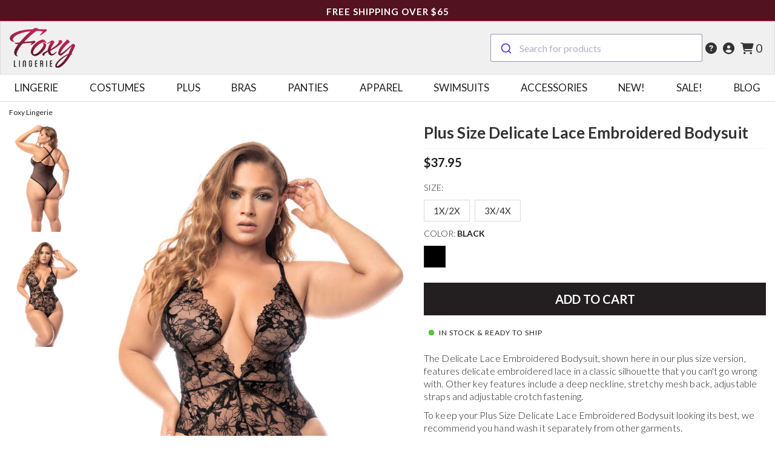

--- FILE ---
content_type: text/html; charset=utf-8
request_url: https://www.foxylingerie.com/products/bodysuit-19689e00-12c5-4f27-8b77-23c068dca2ab
body_size: 15089
content:
<!DOCTYPE html>
<html lang="en">
  <head>
    <!-- Google Tag Manager -->
<script>
  window.dataLayer = window.dataLayer || [];
  window.dataLayer.push({
    'gtm.start': new Date().getTime(),
    event: 'gtm.js'
  });
</script>
<script async src="https://www.googletagmanager.com/gtm.js?id=GTM-TJCQXD8"></script>

<script>
  function gtag() {
    window.dataLayer.push(arguments);
  }
  gtag('js', new Date());
  gtag('config', 'G-1V43KNCCHR');
</script>
<!-- End Google Tag Manager -->


    <link rel="shortcut icon" type="image/x-icon" href="https://assets.foxylingerie.com/assets/favicon-af2ea05f396b234d847c7f918ebbd6cc8931b179b69636c30bc0d3eb38ee9a9c.png" />

    <title>Plus Size Delicate Lace Embroidered Bodysuit</title>

      <meta name="description" content="The Delicate Lace Embroidered Bodysuit, shown here in our plus size version, features delicate embroidered lace in a classic silhouette that you can&#39;t go wrong with. Other key features include a deep neckline, stretchy mesh back, adjustable straps and adjustable crotch fastening." />

      <link rel="canonical" href="https://www.foxylingerie.com/products/bodysuit-19689e00-12c5-4f27-8b77-23c068dca2ab" />

    <meta http-equiv="X-UA-Compatible" content="IE=edge" />
    <meta http-equiv="Content-type" content="text/html; charset=utf-8" />
    <meta name="viewport" content="width=device-width, initial-scale=1.0">
    <meta name="msvalidate.01" content="CD5A0EA12AFCABD876F281BE9C0B1BC2" />
    <meta name="google-site-verification" content="k5QPQcvTHBGBs9tGK0XB2ESo_KkTct1QDHGexnY5JIA" />
    <meta name="google-site-verification" content="LKLJos8PyfiGr7Lr0R2UaK7hyvjL7ITHgKbxUZ7PUpc" />
    <meta name="p:domain_verify" content="f695ea25873790ddb617c60dfbc51a51"/>
    <meta name="wot-verification" content="8f4c8804b38505cc2a31"/>
    <meta name="facebook-domain-verification" content="j8hagfkvtvefiy4wat7nvc50t66p3t" />
    <meta name="robots" content="max-image-preview:large" />

    <meta property="og:type" content="website">
    <meta property="og:site_name" content="Foxy Lingerie">
      <meta property="og:title" content="Plus Size Delicate Lace Embroidered Bodysuit">
  <meta property="og:description" content="The Delicate Lace Embroidered Bodysuit, shown here in our plus size version, features delicate embroidered lace in a classic silhouette that you can&#39;t go wrong with. Other key features include a deep neckline, stretchy mesh back, adjustable straps and adjustable crotch fastening.">
  <meta property="og:url" content="https://www.foxylingerie.com/products/bodysuit-19689e00-12c5-4f27-8b77-23c068dca2ab">


      <meta name="robots" content="index,follow" />

    <link rel="preconnect" href="https://maxcdn.bootstrapcdn.com" />
    <link rel="preconnect" href="https://www.googletagmanager.com" />
    <link rel="preload" href="https://fonts.googleapis.com/css2?family=Lato:wght@100;300;400;700;900&display=swap" as="style" crossorigin="anonymous" />
    <link rel="stylesheet" href="https://fonts.googleapis.com/css2?family=Lato:wght@100;300;400;700;900&display=swap" crossorigin="anonymous" />
    <link rel="stylesheet" href="https://maxcdn.bootstrapcdn.com/bootstrap/3.4.1/css/bootstrap.min.css" integrity="sha384-HSMxcRTRxnN+Bdg0JdbxYKrThecOKuH5zCYotlSAcp1+c8xmyTe9GYg1l9a69psu" crossorigin="anonymous" />
    <link rel="stylesheet" href="https://cdn.jsdelivr.net/npm/@algolia/autocomplete-theme-classic@1.17.4/dist/theme.min.css" integrity="sha256-UkJ6M/X/7bx51X3Le++E2/XJW0N9E5WA7zgmO9dIONc=" crossorigin="anonymous" />
    <link rel="stylesheet" media="screen" href="https://assets.foxylingerie.com/assets/application-e3e929ff544760a8ccf8323ec79e9bededff373dcf4c79f084f97e7de77b7ace.css" type="text/css" />

    <meta name="csrf-param" content="authenticity_token" />
<meta name="csrf-token" content="WPrTAZYY9L6FM1g6eT2-O9VP2luz9QZBoWBNtFb5YxgUOf5dvPlakl_IIDI4OT7-WBwH5sLb9Mu_gpHFlyDCAA" />
    
      <script type="application/ld+json">
    {
  "@context": "https://schema.org/",
  "@type": "Product",
  "name": "Plus Size Delicate Lace Embroidered Bodysuit",
  "image": [
    "https://images.foxylingerie.com/49zoz3usxvdjpa1wtol69ho67aum",
    "https://images.foxylingerie.com/8pw2nx27nejjg97nyt5x4jkt4q47"
  ],
  "description": "The Delicate Lace Embroidered Bodysuit, shown here in our plus size version, features delicate embroidered lace in a classic silhouette that you can't go wrong with. Other key features include a deep neckline, stretchy mesh back, adjustable straps and adjustable crotch fastening.\r\n\r\nTo keep your Plus Size Delicate Lace Embroidered Bodysuit looking its best, we recommend you hand wash it separately from other garments.\r\nMade in Columbia\r\n",
  "sku": "1030227",
  "mpn": "8753X",
  "brand": {
    "@type": "Brand",
    "name": "Mapalé"
  },
  "offers": {
    "@type": "Offer",
    "url": "https://www.foxylingerie.com/products/bodysuit-19689e00-12c5-4f27-8b77-23c068dca2ab",
    "priceCurrency": "USD",
    "price": "37.95",
    "priceSpecification": {
      "@type": "UnitPriceSpecification",
      "priceType": "https://schema.org/ListPrice",
      "price": "37.95",
      "priceCurrency": "USD"
    },
    "priceValidUntil": "2026-02-27",
    "itemCondition": "https://schema.org/NewCondition",
    "availability": "https://schema.org/InStock",
    "seller": {
      "@type": "Organization",
      "name": "Foxy Lingerie"
    },
    "hasMerchantReturnPolicy": {
      "@type": "MerchantReturnPolicy",
      "applicableCountry": [
        "https://schema.org/US",
        "https://schema.org/CA",
        "https://schema.org/AU",
        "https://schema.org/FR",
        "https://schema.org/GB"
      ],
      "returnPolicyCountry": "US",
      "returnPolicyCategory": "https://schema.org/MerchantReturnFiniteReturnWindow",
      "merchantReturnDays": 30,
      "returnMethod": "https://schema.org/ReturnByMail",
      "returnFees": "https://schema.org/ReturnFeesCustomerResponsibility",
      "refundType": "https://schema.org/FullRefund"
    }
  }
}
  </script>


    <!-- Meta Pixel Code -->
    <script>
    !function(f,b,e,v,n,t,s)
    {if(f.fbq)return;n=f.fbq=function(){n.callMethod?
    n.callMethod.apply(n,arguments):n.queue.push(arguments)};
    if(!f._fbq)f._fbq=n;n.push=n;n.loaded=!0;n.version='2.0';
    n.queue=[];t=b.createElement(e);t.async=!0;
    t.src=v;s=b.getElementsByTagName(e)[0];
    s.parentNode.insertBefore(t,s)}(window, document,'script',
    'https://connect.facebook.net/en_US/fbevents.js');
    fbq('init', '1615814072037801');
    fbq('track', 'PageView');
    </script>
    <noscript><img height="1" width="1" style="display:none"
    src="https://www.facebook.com/tr?id=1615814072037801&ev=PageView&noscript=1"
    /></noscript>
    <!-- End Meta Pixel Code -->
  </head>

  <body class="products products-show">
    <!-- Google Tag Manager (noscript) -->
<noscript><iframe src="https://www.googletagmanager.com/ns.html?id=GTM-TJCQXD8"
height="0" width="0" style="display:none;visibility:hidden"></iframe></noscript>
<!-- End Google Tag Manager (noscript) -->


    <header>
      <div class="header__ad-space">
        <p class="container easy-shopping">
          <span class="free-shipping-tagline"><a href="/free-shipping">FREE Shipping Over $65</a></span>
        </p>
      </div>

      <nav class="branding-navigation-bar hide-for-small">
        <div class="container">
          <div class="nav-wrapper">
            <a class="logo" href="/">
              <picture>
                <source srcset="https://assets.foxylingerie.com/assets/logo-6f299182f9e5baf201d52c47ca49e524a37cf8ede700c0177830d8edb4d354dc.webp" type="image/webp">
                <source srcset="https://assets.foxylingerie.com/assets/logo-a5b7da624aa5993eca5568d0e5560507a5058023deb69488f7cc94b5b3f9ce72.png" type="image/png">

                <img alt="Foxy Lingerie" title="Foxy Lingerie" width="108" height="66" loading="eager" fetchpriority="high" src="https://assets.foxylingerie.com/assets/logo-a5b7da624aa5993eca5568d0e5560507a5058023deb69488f7cc94b5b3f9ce72.png" />
              </picture>

</a>
            <div class="nav-actions">
              <div class="search-box-input" id="search_box"></div>

              <div class="nav-icons">
                <a title="Customer Care" class="nav-icon" href="/contact">
                  <i class="fas fa-question-circle"></i>
</a>
                <a title="Sign In" class="nav-icon" href="/users/sign_in">
                  <i class="fas fa-user-circle"></i>
</a>
                <a title="Shopping Cart" class="nav-icon cart" href="/cart">
                  <i class="fas fa-shopping-cart"></i>
                  <span class="cart-count">0</span>
</a>              </div>
            </div>
          </div>
        </div>
      </nav>

      <div class="primary-navigation-bar">
        <ul class="primary-navigation">
    <li>
      <a class="inactive" href="/collections/lingerie">Lingerie</a>
    </li>
    <li>
      <a class="inactive" href="/collections/sexy-costumes">Costumes</a>
    </li>
    <li>
      <a class="inactive" href="/collections/sexy-plus-size-clothes">Plus</a>
    </li>
    <li>
      <a class="inactive" href="/collections/sexy-bras">Bras</a>
    </li>
    <li>
      <a class="inactive" href="/collections/sexy-panties">Panties</a>
    </li>
    <li>
      <a class="inactive" href="/collections/apparel-clothing">Apparel</a>
    </li>
    <li>
      <a class="inactive" href="/collections/sexy-swimsuits">Swimsuits</a>
    </li>
    <li>
      <a class="inactive" href="/collections/sexy-accessories">Accessories</a>
    </li>
    <li>
      <a class="inactive" href="/collections/new">New!</a>
    </li>
    <li>
      <a class="inactive" href="/collections/sale">Sale!</a>
    </li>
  <li>
    <a href="/blog">Blog</a>
  </li>
</ul>

      </div>

      <div class="mobile-header container show-for-small">
        <div class="mobile-top-menu">
          <div class="menu-and-search">
            <div class="small-header-section">
              <a class="small-category-menu" href="#">
                <i class="fas fa-bars"></i>
</a>            </div>
            <div class="small-header-section">
              <a class="search-menu" href="#">
                <i class="fas fa-search"></i>
</a>            </div>
          </div>
          <div class="logo">
            <a href="/"><img alt="Sexy Lingerie &amp; Costumes from foxylingerie.com" class="logo img-responsive lazy" width="108" height="66" src="https://assets.foxylingerie.com/assets/logo-2-919457805a34ea2fc971aaa3313e0dd24e31ecd33697a76e4a2571d091c3fe21.png" /></a>
          </div>
          <div class="account-and-cart">
            <div class="small-header-section">
                <a href="/users/sign_in">
                  <i class="fas fa-user"></i>
</a>            </div>
            <div class="small-header-section">
              <a class="link-to-cart" href="/cart">
                <i class="fas fa-shopping-cart"></i>
                <span>0</span>
</a>            </div>
          </div>
        </div>
        <div class="search-box search-box__small--only">
          <div class="search-box-input" id="search_box_small"></div>
        </div>
      </div>

      <div id="global_menu" class="global-mobile-menu">
  <div class="row global-mobile-menu__header">
    <div class="col-xs-3 toggle-mobile-menu-back">
      <a href="#"><i class="fas fa-chevron-left"></i></a>
    </div>
    <div class="col-xs-6 mobile-menu-header">&nbsp;</div>
    <div class="col-xs-3 toggle-mobile-menu-close">
      <a href="#"><i class="fas fa-times"></i></a>
    </div>
  </div>
  <div class="row global-mobile-menu__navigation">
    <div class="col-xs-12">
        <ul class="category-items shown" data-pid="0" data-cid="0">
          <ul class="category-items shown top-level-items" data-pid="0" data-cid="0">
    <li class="">
  <a data-pid="0" data-cid="2" href="/collections/lingerie">Lingerie</a>
    <i class="fa fa-chevron-right to-next-level"></i>
</li>

    <li class="">
  <a data-pid="0" data-cid="1" href="/collections/sexy-costumes">Costumes</a>
    <i class="fa fa-chevron-right to-next-level"></i>
</li>

    <li class="">
  <a data-pid="0" data-cid="10" href="/collections/sexy-plus-size-clothes">Plus</a>
    <i class="fa fa-chevron-right to-next-level"></i>
</li>

    <li class="">
  <a data-pid="0" data-cid="6" href="/collections/sexy-bras">Bras</a>
    <i class="fa fa-chevron-right to-next-level"></i>
</li>

    <li class="">
  <a data-pid="0" data-cid="7" href="/collections/sexy-panties">Panties</a>
    <i class="fa fa-chevron-right to-next-level"></i>
</li>

    <li class="">
  <a data-pid="0" data-cid="8" href="/collections/apparel-clothing">Apparel</a>
    <i class="fa fa-chevron-right to-next-level"></i>
</li>

    <li class="">
  <a data-pid="0" data-cid="67" href="/collections/sexy-swimsuits">Swimsuits</a>
    <i class="fa fa-chevron-right to-next-level"></i>
</li>

    <li class="">
  <a data-pid="0" data-cid="191" href="/collections/sexy-accessories">Accessories</a>
    <i class="fa fa-chevron-right to-next-level"></i>
</li>

    <li class="">
  <a data-pid="0" data-cid="166" href="/collections/new">New!</a>
</li>

    <li class="">
  <a data-pid="0" data-cid="167" href="/collections/sale">Sale!</a>
</li>

</ul>

          <li>
            <a href="/blog">Blog</a>
          </li>
        </ul>
        <ul class="category-items hidden " data-pid="0" data-cid="2">
    <li class="">
  <a data-pid="2" data-cid="107" href="/collections/romper-lingerie">Rompers</a>
</li>

    <li class="">
  <a data-pid="2" data-cid="11" href="/collections/babydoll-lingerie">Babydoll Lingerie</a>
</li>

    <li class="">
  <a data-pid="2" data-cid="170" href="/collections/leather-lingerie">Leather Lingerie</a>
</li>

    <li class="">
  <a data-pid="2" data-cid="142" href="/collections/christmas-holiday-lingerie">Christmas &amp; Holiday Lingerie</a>
</li>

    <li class="">
  <a data-pid="2" data-cid="18" href="/collections/chemises">Chemises</a>
</li>

    <li class="">
  <a data-pid="2" data-cid="55" href="/collections/lingerie-gowns">Gowns</a>
</li>

    <li class="">
  <a data-pid="2" data-cid="24" href="/collections/lingerie-robes">Robes</a>
</li>

    <li class="">
  <a data-pid="2" data-cid="119" href="/collections/garter-belts">Garter Belts</a>
</li>

    <li class="">
  <a data-pid="2" data-cid="140" href="/collections/lingerie-dresses">Lingerie Dresses</a>
</li>

    <li class="">
  <a data-pid="2" data-cid="106" href="/collections/sleepwear">Sleepwear</a>
</li>

    <li class="">
  <a data-pid="2" data-cid="23" href="/collections/merrywidows">Merrywidows</a>
</li>

    <li class="">
  <a data-pid="2" data-cid="187" href="/collections/sheer-lingerie">Sheer Lingerie</a>
</li>

    <li class="">
  <a data-pid="2" data-cid="25" href="/collections/teddies">Teddies</a>
</li>

    <li class="">
  <a data-pid="2" data-cid="153" href="/collections/vinyl-latex-lingerie">Vinyl &amp; Latex Lingerie</a>
</li>

    <li class="">
  <a data-pid="2" data-cid="20" href="/collections/corsets">Corsets</a>
</li>

    <li class="">
  <a data-pid="2" data-cid="243" href="/collections/open-cup-lingerie">Open Cup Lingerie</a>
</li>

    <li class="">
  <a data-pid="2" data-cid="17" href="/collections/camisoles">Camisoles</a>
</li>

    <li class="">
  <a data-pid="2" data-cid="19" href="/collections/sexy-waist-cinchers">Cinchers</a>
</li>

    <li class="">
  <a data-pid="2" data-cid="196" href="/collections/slips">Slips</a>
</li>

    <li class="">
  <a data-pid="2" data-cid="248" href="/collections/crotchless-lingerie">Crotchless Lingerie</a>
</li>

    <li class="">
  <a data-pid="2" data-cid="121" href="/collections/bedroom-costumes">Bedroom Costumes</a>
</li>

    <li class="">
  <a data-pid="2" data-cid="168" href="/collections/fetish-lingerie">Fetish Lingerie</a>
</li>

    <li class="">
  <a data-pid="2" data-cid="15" href="/collections/bodystockings">Bodystockings</a>
</li>

    <li class="">
  <a data-pid="2" data-cid="247" href="/collections/bridal-lingerie">Bridal Lingerie</a>
</li>

    <li class="">
  <a data-pid="2" data-cid="12" href="/collections/bustiers">Bustiers</a>
</li>

    <li class="">
  <a data-pid="2" data-cid="16" href="/collections/bodysuits">Bodysuits</a>
</li>

    <li class="">
  <a data-pid="2" data-cid="22" href="/collections/lingerie-sets">Lingerie Sets</a>
</li>

</ul>
<ul class="category-items hidden " data-pid="0" data-cid="1">
    <li class="">
  <a data-pid="1" data-cid="37" href="/collections/sexy-pilot-costumes">Pilot Costumes</a>
</li>

    <li class="">
  <a data-pid="1" data-cid="130" href="/collections/geisha-costumes">Geisha Costumes</a>
</li>

    <li class="">
  <a data-pid="1" data-cid="13" href="/collections/sexy-animal-costumes">Animal Costumes</a>
</li>

    <li class="">
  <a data-pid="1" data-cid="93" href="/collections/sexy-pirate-costumes">Pirate Costumes</a>
</li>

    <li class="">
  <a data-pid="1" data-cid="30" href="/collections/sexy-insect-costumes">Insect Costumes</a>
</li>

    <li class="">
  <a data-pid="1" data-cid="89" href="/collections/sexy-rock-star-costumes">Rock Star Costumes</a>
</li>

    <li class="">
  <a data-pid="1" data-cid="109" href="/collections/sexy-christmas-costumes">Sexy Christmas Costumes</a>
</li>

    <li class="">
  <a data-pid="1" data-cid="124" href="/collections/sexy-firefighter-costumes">Firefighter Costumes</a>
</li>

    <li class="">
  <a data-pid="1" data-cid="95" href="/collections/cartoon-character-costumes">Cartoon Character Costumes</a>
</li>

    <li class="">
  <a data-pid="1" data-cid="90" href="/collections/sexy-skeleton-costumes">Skeleton Costumes</a>
</li>

    <li class="">
  <a data-pid="1" data-cid="157" href="/collections/medieval-costumes">Medieval Costumes</a>
</li>

    <li class="">
  <a data-pid="1" data-cid="92" href="/collections/sexy-devil-costumes">Devil Costumes</a>
</li>

    <li class="">
  <a data-pid="1" data-cid="100" href="/collections/sexy-fairytale-costumes">Fairytale Costumes</a>
</li>

    <li class="">
  <a data-pid="1" data-cid="88" href="/collections/fifties-costumes">Fifties Costumes</a>
</li>

    <li class="">
  <a data-pid="1" data-cid="51" href="/collections/sexy-superhero-costumes">Superhero Costumes</a>
</li>

    <li class="">
  <a data-pid="1" data-cid="123" href="/collections/sexy-gangster-costumes">Gangster Costumes</a>
</li>

    <li class="">
  <a data-pid="1" data-cid="174" href="/collections/mardis-gras-costumes">Mardis Gras Costumes</a>
</li>

    <li class="">
  <a data-pid="1" data-cid="101" href="/collections/sexy-cheerleader-costumes">Cheerleader Costumes</a>
</li>

    <li class="">
  <a data-pid="1" data-cid="192" href="/collections/couples-costumes">Couples Costumes</a>
</li>

    <li class="">
  <a data-pid="1" data-cid="131" href="/collections/sexy-flapper-costumes">Flapper Costumes</a>
</li>

    <li class="">
  <a data-pid="1" data-cid="86" href="/collections/sexy-fairy-costumes">Fairy Costumes</a>
</li>

    <li class="">
  <a data-pid="1" data-cid="33" href="/collections/sexy-bunny-costumes">Bunny Costumes</a>
</li>

    <li class="">
  <a data-pid="1" data-cid="97" href="/collections/sexy-prisoner-costumes">Convict Costumes</a>
</li>

    <li class="">
  <a data-pid="1" data-cid="91" href="/collections/sexy-maid-costumes">Maid Costumes</a>
</li>

    <li class="">
  <a data-pid="1" data-cid="35" href="/collections/sexy-military-army-costumes">Military Costumes</a>
</li>

    <li class="">
  <a data-pid="1" data-cid="38" href="/collections/sexy-police-officer-costumes">Police Officer Costumes</a>
</li>

    <li class="">
  <a data-pid="1" data-cid="136" href="/collections/sexy-western-costumes">Western Costumes</a>
</li>

    <li class="">
  <a data-pid="1" data-cid="48" href="/collections/sexy-career-costumes">Career Costumes</a>
</li>

    <li class="">
  <a data-pid="1" data-cid="193" href="/collections/sexy-womens-halloween-costumes">Women&#39;s Costumes</a>
</li>

    <li class="">
  <a data-pid="1" data-cid="99" href="/collections/sexy-monster-costumes">Monster Costumes</a>
</li>

    <li class="">
  <a data-pid="1" data-cid="14" href="/collections/army-girl-costumes">Army Girl Costumes</a>
</li>

    <li class="">
  <a data-pid="1" data-cid="87" href="/collections/sexy-nun-costumes">Nun Costumes</a>
</li>

    <li class="">
  <a data-pid="1" data-cid="81" href="/collections/sexy-ladybug-costumes">Ladybug Costumes</a>
</li>

    <li class="">
  <a data-pid="1" data-cid="26" href="/collections/sexy-christmas-holiday-costumes">Christmas Costumes</a>
</li>

    <li class="">
  <a data-pid="1" data-cid="122" href="/collections/sexy-cowgirl-halloween-costumes">Cowgirl Costumes</a>
</li>

    <li class="">
  <a data-pid="1" data-cid="34" href="/collections/sexy-gypsy-halloween-costumes">Gypsy Costumes</a>
</li>

    <li class="">
  <a data-pid="1" data-cid="176" href="/collections/sexy-historical-costumes">Historical Costumes</a>
</li>

    <li class="">
  <a data-pid="1" data-cid="29" href="/collections/sexy-sports-costumes">Sports Costumes</a>
</li>

    <li class="">
  <a data-pid="1" data-cid="179" href="/collections/sexy-star-wars-costumes">Star Wars Costumes</a>
</li>

    <li class="">
  <a data-pid="1" data-cid="104" href="/collections/sexy-vampire-costumes">Vampire Costumes</a>
</li>

    <li class="">
  <a data-pid="1" data-cid="156" href="/collections/sexy-warrior-costumes">Warrior Costumes</a>
</li>

    <li class="">
  <a data-pid="1" data-cid="94" href="/collections/sexy-witch-costumes">Witch Costumes</a>
</li>

    <li class="">
  <a data-pid="1" data-cid="28" href="/collections/schoolgirl-costumes">Schoolgirl Costumes</a>
</li>

    <li class="">
  <a data-pid="1" data-cid="49" href="/collections/sexy-kitty-cat-costumes">Kitty Costumes</a>
</li>

    <li class="">
  <a data-pid="1" data-cid="27" href="/collections/sexy-nurse-costumes">Nurse Costumes</a>
</li>

    <li class="">
  <a data-pid="1" data-cid="96" href="/collections/sexy-mermaid-costumes">Mermaid Costumes</a>
</li>

    <li class="">
  <a data-pid="1" data-cid="52" href="/collections/sexy-movie-costumes">Movie Costumes</a>
</li>

    <li class="">
  <a data-pid="1" data-cid="134" href="/collections/playboy-costumes">Playboy Costumes</a>
</li>

    <li class="">
  <a data-pid="1" data-cid="39" href="/collections/sexy-sailor-costumes">Sailor Costumes</a>
</li>

    <li class="">
  <a data-pid="1" data-cid="141" href="/collections/sexy-disney-costumes">Disney Costumes</a>
</li>

    <li class="">
  <a data-pid="1" data-cid="249" href="/collections/alice-in-wonderland-costumes">Alice in Wonderland Costumes</a>
</li>

    <li class="">
  <a data-pid="1" data-cid="160" href="/collections/sexy-mens-costumes">Men&#39;s Costumes</a>
</li>

    <li class="">
  <a data-pid="1" data-cid="32" href="/collections/sexy-angel-costumes">Angel Costumes</a>
</li>

    <li class="">
  <a data-pid="1" data-cid="80" href="/collections/sexy-bee-costumes">Bee Costumes</a>
</li>

</ul>
<ul class="category-items hidden " data-pid="0" data-cid="10">
    <li class="">
  <a data-pid="10" data-cid="151" href="/collections/sexy-plus-size-bras">Plus Size Bras</a>
</li>

    <li class="">
  <a data-pid="10" data-cid="240" href="/collections/sexy-plus-size-apparel">Plus Size Apparel</a>
    <i class="fa fa-chevron-right to-next-level"></i>
</li>

    <li class="">
  <a data-pid="10" data-cid="238" href="/collections/sexy-plus-size-swimsuits">Plus Size Swimsuits</a>
    <i class="fa fa-chevron-right to-next-level"></i>
</li>

    <li class="">
  <a data-pid="10" data-cid="237" href="/collections/sexy-plus-size-lingerie">Plus Size Lingerie</a>
    <i class="fa fa-chevron-right to-next-level"></i>
</li>

    <li class="">
  <a data-pid="10" data-cid="70" href="/collections/plus-size-panties">Plus Size Panties</a>
    <i class="fa fa-chevron-right to-next-level"></i>
</li>

    <li class="">
  <a data-pid="10" data-cid="36" href="/collections/sexy-plus-size-halloween-costumes">Plus Size Costumes</a>
</li>

</ul>
<ul class="category-items hidden " data-pid="10" data-cid="240">
    <li class="">
  <a data-pid="240" data-cid="239" href="/collections/sexy-plus-size-dresses">Plus Size Dresses</a>
</li>

    <li class="">
  <a data-pid="240" data-cid="241" href="/collections/sexy-plus-size-bottoms">Plus Size Bottoms</a>
</li>

</ul>
<ul class="category-items hidden " data-pid="10" data-cid="238">
    <li class="">
  <a data-pid="238" data-cid="242" href="/collections/plus-size-swimsuit-cover-ups">Plus Size Swimsuit Cover Ups</a>
</li>

    <li class="">
  <a data-pid="238" data-cid="246" href="/collections/plus-size-one-piece-swimsuits">Plus Size One Piece Swimsuits</a>
</li>

    <li class="">
  <a data-pid="238" data-cid="245" href="/collections/plus-size-bikinis">Plus Size Bikinis</a>
</li>

</ul>
<ul class="category-items hidden " data-pid="10" data-cid="237">
    <li class="">
  <a data-pid="237" data-cid="148" href="/collections/sexy-plus-size-camisoles">Plus Size Camisoles</a>
</li>

    <li class="">
  <a data-pid="237" data-cid="150" href="/collections/sexy-plus-size-garter-belts">Plus Size Garter Belts</a>
</li>

    <li class="">
  <a data-pid="237" data-cid="213" href="/collections/sexy-plus-size-slips">Plus Size Slips</a>
</li>

    <li class="">
  <a data-pid="237" data-cid="197" href="/collections/sexy-plus-size-sleepwear-pajamas">Plus Size Sleepwear &amp; Pajamas</a>
</li>

    <li class="">
  <a data-pid="237" data-cid="158" href="/collections/plus-size-merry-widows">Plus Size Merry Widows</a>
</li>

    <li class="">
  <a data-pid="237" data-cid="147" href="/collections/plus-size-cinchers">Plus Size Cinchers</a>
</li>

    <li class="">
  <a data-pid="237" data-cid="244" href="/collections/plus-size-sheer-lingerie">Plus Size Sheer Lingerie</a>
</li>

    <li class="">
  <a data-pid="237" data-cid="108" href="/collections/sexy-plus-size-corsets">Plus Size Corsets</a>
</li>

    <li class="">
  <a data-pid="237" data-cid="53" href="/collections/sexy-plus-size-bodystockings">Plus Size Bodystockings</a>
</li>

    <li class="">
  <a data-pid="237" data-cid="31" href="/collections/plus-size-babydolls">Plus Size Babydolls</a>
</li>

    <li class="">
  <a data-pid="237" data-cid="144" href="/collections/plus-size-lingerie-dresses">Plus Size Lingerie Dresses</a>
</li>

    <li class="">
  <a data-pid="237" data-cid="77" href="/collections/sexy-plus-size-bustiers">Plus Size Bustiers</a>
</li>

    <li class="">
  <a data-pid="237" data-cid="216" href="/collections/sexy-plus-size-rompers">Plus Size Rompers</a>
</li>

    <li class="">
  <a data-pid="237" data-cid="217" href="/collections/sexy-plus-size-holiday-lingerie">Plus Size Holiday Lingerie</a>
</li>

    <li class="">
  <a data-pid="237" data-cid="200" href="/collections/plus-size-bodysuits">Plus Size Bodysuits</a>
</li>

    <li class="">
  <a data-pid="237" data-cid="66" href="/collections/sexy-plus-size-chemises">Plus Size Chemises</a>
</li>

    <li class="">
  <a data-pid="237" data-cid="152" href="/collections/sexy-plus-size-robes">Plus Size Robes</a>
</li>

    <li class="">
  <a data-pid="237" data-cid="212" href="/collections/plus-size-leather-lingerie">Plus Size Leather Lingerie</a>
</li>

    <li class="">
  <a data-pid="237" data-cid="79" href="/collections/plus-size-teddies">Plus Size Teddies</a>
</li>

    <li class="">
  <a data-pid="237" data-cid="78" href="/collections/sexy-plus-size-gowns">Plus Size Gowns</a>
</li>

    <li class="">
  <a data-pid="237" data-cid="143" href="/collections/plus-size-lingerie-costumes">Plus Size Lingerie Costumes</a>
</li>

    <li class="">
  <a data-pid="237" data-cid="146" href="/collections/sexy-plus-size-lingerie-sets">Plus Size Lingerie Sets</a>
</li>

</ul>
<ul class="category-items hidden " data-pid="10" data-cid="70">
    <li class="">
  <a data-pid="70" data-cid="210" href="/collections/sexy-plus-size-booty-shorts">Plus Size Booty Shorts</a>
</li>

    <li class="">
  <a data-pid="70" data-cid="214" href="/collections/plus-size-crotchless-panties">Plus Size Crotchless Panties</a>
</li>

    <li class="">
  <a data-pid="70" data-cid="234" href="/collections/plus-size-hipsters">Plus Size Hipsters</a>
</li>

    <li class="">
  <a data-pid="70" data-cid="235" href="/collections/plus-size-g-strings">Plus Size G-Strings</a>
</li>

    <li class="">
  <a data-pid="70" data-cid="211" href="/collections/sexy-plus-size-boyshorts">Plus Size Boyshorts</a>
</li>

    <li class="">
  <a data-pid="70" data-cid="84" href="/collections/sexy-plus-size-thongs">Plus Size Thongs</a>
</li>

</ul>
<ul class="category-items hidden " data-pid="0" data-cid="6">
    <li class="">
  <a data-pid="6" data-cid="199" href="/collections/sexy-bra-inserts">Bra Inserts</a>
</li>

    <li class="">
  <a data-pid="6" data-cid="58" href="/collections/sexy-triangle-bralette-tops">Triangle Bra Tops</a>
</li>

    <li class="">
  <a data-pid="6" data-cid="61" href="/collections/sexy-push-up-bras">Push Up Bras</a>
</li>

    <li class="">
  <a data-pid="6" data-cid="59" href="/collections/halter-bras">Halter Bras</a>
</li>

    <li class="">
  <a data-pid="6" data-cid="186" href="/collections/sheer-bras">Sheer Bras</a>
</li>

    <li class="">
  <a data-pid="6" data-cid="198" href="/collections/padded-bras">Padded Bras</a>
</li>

    <li class="">
  <a data-pid="6" data-cid="194" href="/collections/bralettes">Bralettes</a>
</li>

    <li class="">
  <a data-pid="6" data-cid="105" href="/collections/sexy-peek-a-boo-bras">Peek a Boo Bras</a>
</li>

    <li class="">
  <a data-pid="6" data-cid="65" href="/collections/underwire-bras">Underwire Bras</a>
</li>

    <li class="">
  <a data-pid="6" data-cid="155" href="/collections/bra-and-panty-sets">Bra and Panty Sets</a>
</li>

    <li class="">
  <a data-pid="6" data-cid="82" href="/collections/sexy-bikini-bras">Bikini Bras</a>
</li>

    <li class="">
  <a data-pid="6" data-cid="63" href="/collections/shelf-bras">Shelf Bras</a>
</li>

    <li class="">
  <a data-pid="6" data-cid="64" href="/collections/strapless-bras">Strapless Bras</a>
</li>

    <li class="">
  <a data-pid="6" data-cid="60" href="/collections/open-cup-bras">Open Cup Bras</a>
</li>

</ul>
<ul class="category-items hidden " data-pid="0" data-cid="7">
    <li class="">
  <a data-pid="7" data-cid="85" href="/collections/sexy-full-back-panties">Full Back Panties</a>
</li>

    <li class="">
  <a data-pid="7" data-cid="47" href="/collections/sexy-low-rise-panties">Low Rise Panties</a>
</li>

    <li class="">
  <a data-pid="7" data-cid="185" href="/collections/sexy-sheer-panties">Sheer Panties</a>
</li>

    <li class="">
  <a data-pid="7" data-cid="41" href="/collections/sexy-g-string-panties">G-String Panties</a>
</li>

    <li class="">
  <a data-pid="7" data-cid="188" href="/collections/lace-panties">Lace Panties</a>
</li>

    <li class="">
  <a data-pid="7" data-cid="40" href="/collections/thong-panties">Thongs</a>
</li>

    <li class="">
  <a data-pid="7" data-cid="145" href="/collections/sexy-booty-shorts">Booty Shorts</a>
</li>

    <li class="">
  <a data-pid="7" data-cid="42" href="/collections/sexy-boyshort-panties">Boyshorts</a>
</li>

    <li class="">
  <a data-pid="7" data-cid="236" href="/collections/brazilian-cut-panties">Brazilian Cut Panties</a>
</li>

    <li class="">
  <a data-pid="7" data-cid="44" href="/collections/crotchless-panties">Crotchless Panties</a>
</li>

    <li class="">
  <a data-pid="7" data-cid="189" href="/collections/sexy-high-waisted-panties">High Waisted Panties</a>
</li>

    <li class="">
  <a data-pid="7" data-cid="45" href="/collections/sexy-hipster-panties">Hipsters</a>
</li>

    <li class="">
  <a data-pid="7" data-cid="209" href="/collections/plus-size-panties-72327a47-394a-44e6-b9ab-b91bed47a567">Plus Size Panties</a>
</li>

    <li class="">
  <a data-pid="7" data-cid="46" href="/collections/tanga-panties">Tanga Shorts</a>
</li>

    <li class="">
  <a data-pid="7" data-cid="43" href="/collections/sexy-bikini-panties">Bikini Panties</a>
</li>

</ul>
<ul class="category-items hidden " data-pid="0" data-cid="8">
    <li class="">
  <a data-pid="8" data-cid="203" href="/collections/sexy-dancewear-tops">Dancewear Tops</a>
</li>

    <li class="">
  <a data-pid="8" data-cid="204" href="/collections/stripper-dresses">Stripper Dresses</a>
</li>

    <li class="">
  <a data-pid="8" data-cid="201" href="/collections/dancewear">Dancewear</a>
</li>

    <li class="">
  <a data-pid="8" data-cid="202" href="/collections/sexy-apparel-sets">Apparel Sets</a>
</li>

    <li class="">
  <a data-pid="8" data-cid="72" href="/collections/sexy-pants">Pants</a>
</li>

    <li class="">
  <a data-pid="8" data-cid="71" href="/collections/skirts">Skirts</a>
</li>

    <li class="">
  <a data-pid="8" data-cid="154" href="/collections/dancewear-sets">Dancewear Sets</a>
</li>

    <li class="">
  <a data-pid="8" data-cid="205" href="/collections/sexy-dancewear-bottoms">Dancewear Bottoms</a>
</li>

    <li class="">
  <a data-pid="8" data-cid="73" href="/collections/cute-tops">Tops</a>
</li>

    <li class="">
  <a data-pid="8" data-cid="161" href="/collections/plus-size-dresses-079b98c7-6fd3-4796-9347-f3eba166a6c6">Plus Size Dresses</a>
</li>

    <li class="">
  <a data-pid="8" data-cid="178" href="/collections/unitards-01956382-6fbb-43ac-a5d6-8b80d8c58412">Unitards</a>
</li>

    <li class="">
  <a data-pid="8" data-cid="182" href="/collections/sexy-event-gowns">Gowns</a>
</li>

    <li class="">
  <a data-pid="8" data-cid="177" href="/collections/sexy-bottoms">Bottoms</a>
</li>

    <li class="">
  <a data-pid="8" data-cid="169" href="/collections/exotic-dancewear-sets">Exotic Dancewear Sets</a>
</li>

    <li class="">
  <a data-pid="8" data-cid="207" href="/collections/tank-tops">Tank Tops</a>
</li>

    <li class="">
  <a data-pid="8" data-cid="183" href="/collections/rompers-7fb8b32d-21b3-42a3-9f2d-1e0b64e8f655">Rompers</a>
</li>

    <li class="">
  <a data-pid="8" data-cid="138" href="/collections/sexy-dresses">Dresses</a>
</li>

    <li class="">
  <a data-pid="8" data-cid="180" href="/collections/sexy-jumpsuits-rompers">Jumpsuits &amp; Rompers</a>
</li>

    <li class="">
  <a data-pid="8" data-cid="190" href="/collections/sexy-rave-wear">Rave Wear</a>
</li>

    <li class="">
  <a data-pid="8" data-cid="171" href="/collections/sexy-leggings">Leggings</a>
</li>

    <li class="">
  <a data-pid="8" data-cid="206" href="/collections/sexy-shapewear">Shapewear</a>
</li>

</ul>
<ul class="category-items hidden " data-pid="0" data-cid="67">
    <li class="">
  <a data-pid="67" data-cid="68" href="/collections/sexy-monokini-swimsuits">Monokinis</a>
</li>

    <li class="">
  <a data-pid="67" data-cid="69" href="/collections/sexy-bikinis">Bikinis</a>
</li>

    <li class="">
  <a data-pid="67" data-cid="184" href="/collections/sexy-one-piece-swimsuits">One Piece Swimsuits</a>
</li>

    <li class="">
  <a data-pid="67" data-cid="229" href="/collections/swimsuit-tops">Swimsuit Tops</a>
</li>

    <li class="">
  <a data-pid="67" data-cid="232" href="/collections/swimsuit-cover-ups">Swimsuit Cover Ups</a>
</li>

    <li class="">
  <a data-pid="67" data-cid="230" href="/collections/tankini-swimsuits">Tankini Swimsuits</a>
</li>

    <li class="">
  <a data-pid="67" data-cid="231" href="/collections/swimsuit-bottoms">Swimsuit Bottoms</a>
</li>

</ul>
<ul class="category-items hidden " data-pid="0" data-cid="191">
    <li class="">
  <a data-pid="191" data-cid="173" href="/collections/sexy-unitards">Unitards</a>
</li>

    <li class="">
  <a data-pid="191" data-cid="164" href="/collections/sexy-cosplay-wigs">Wigs</a>
</li>

    <li class="">
  <a data-pid="191" data-cid="172" href="/collections/hot-shorts">Hot Shorts</a>
</li>

    <li class="">
  <a data-pid="191" data-cid="159" href="/collections/sexy-eye-masks">Eye Masks</a>
</li>

    <li class="">
  <a data-pid="191" data-cid="139" href="/collections/wristlets">Wristlets</a>
</li>

    <li class="">
  <a data-pid="191" data-cid="120" href="/collections/adult-novelties">Novelties</a>
</li>

    <li class="">
  <a data-pid="191" data-cid="75" href="/collections/breast-pasties">Pasties</a>
</li>

    <li class="">
  <a data-pid="191" data-cid="125" href="/collections/sexy-costume-accessories">Costume Accessories</a>
    <i class="fa fa-chevron-right to-next-level"></i>
</li>

    <li class="">
  <a data-pid="191" data-cid="103" href="/collections/petticoats">Petticoats</a>
</li>

    <li class="">
  <a data-pid="191" data-cid="219" href="/collections/sexy-hosiery">Hosiery</a>
    <i class="fa fa-chevron-right to-next-level"></i>
</li>

    <li class="">
  <a data-pid="191" data-cid="195" href="/collections/sexy-handcuffs">Handcuffs</a>
</li>

    <li class="">
  <a data-pid="191" data-cid="74" href="/collections/lingerie-accessories">Lingerie Accessories</a>
</li>

    <li class="">
  <a data-pid="191" data-cid="233" href="/collections/sexy-face-masks">Face Masks</a>
</li>

    <li class="">
  <a data-pid="191" data-cid="181" href="/collections/sexy-petticoat-tutus">Petticoats &amp; Tutus</a>
</li>

    <li class="">
  <a data-pid="191" data-cid="165" href="/collections/lingerie-gloves">Gloves</a>
</li>

</ul>
<ul class="category-items hidden " data-pid="191" data-cid="125">
    <li class="">
  <a data-pid="125" data-cid="126" href="/collections/sexy-wing-accessories">Wings</a>
</li>

    <li class="">
  <a data-pid="125" data-cid="127" href="/collections/sexy-hats">Hats</a>
</li>

    <li class="">
  <a data-pid="125" data-cid="215" href="/collections/headpieces">Headpieces</a>
</li>

    <li class="">
  <a data-pid="125" data-cid="137" href="/collections/purses">Purses</a>
</li>

    <li class="">
  <a data-pid="125" data-cid="133" href="/collections/halloween-weapon-accessories">Weapons</a>
</li>

    <li class="">
  <a data-pid="125" data-cid="163" href="/collections/glasses">Glasses</a>
</li>

    <li class="">
  <a data-pid="125" data-cid="162" href="/collections/jewelry">Jewelry</a>
</li>

    <li class="">
  <a data-pid="125" data-cid="129" href="/collections/sexy-leg-warmers">Leg Warmers</a>
</li>

    <li class="">
  <a data-pid="125" data-cid="128" href="/collections/swords">Swords</a>
</li>

    <li class="">
  <a data-pid="125" data-cid="175" href="/collections/sexy-costume-helmets">Helmets</a>
</li>

    <li class="">
  <a data-pid="125" data-cid="208" href="/collections/sexy-whips-paddles">Whips &amp; Paddles</a>
</li>

    <li class="">
  <a data-pid="125" data-cid="132" href="/collections/halloween-toy-guns">Guns</a>
</li>

</ul>
<ul class="category-items hidden " data-pid="191" data-cid="219">
    <li class="">
  <a data-pid="219" data-cid="149" href="/collections/sexy-plus-size-thigh-high-stockings">Plus Size Thigh High Stockings</a>
</li>

    <li class="">
  <a data-pid="219" data-cid="226" href="/collections/sexy-opaque-stockings">Opaque Stockings</a>
</li>

    <li class="">
  <a data-pid="219" data-cid="228" href="/collections/sexy-patterned-stockings">Patterned Stockings</a>
</li>

    <li class="">
  <a data-pid="219" data-cid="135" href="/collections/thigh-high-stockings">Thigh High Stockings</a>
</li>

    <li class="">
  <a data-pid="219" data-cid="218" href="/collections/sexy-plus-size-pantyhose">Plus Size Pantyhose</a>
</li>

    <li class="">
  <a data-pid="219" data-cid="227" href="/collections/knee-high-stockings">Knee High Stockings</a>
</li>

    <li class="">
  <a data-pid="219" data-cid="220" href="/collections/nylon-stockings">Nylon Stockings</a>
</li>

    <li class="">
  <a data-pid="219" data-cid="222" href="/collections/sexy-seamed-stockings">Seamed Stockings</a>
</li>

    <li class="">
  <a data-pid="219" data-cid="221" href="/collections/sexy-sheer-stockings">Sheer Stockings</a>
</li>

    <li class="">
  <a data-pid="219" data-cid="102" href="/collections/stockings">Stockings</a>
</li>

    <li class="">
  <a data-pid="219" data-cid="118" href="/collections/sexy-pantyhose">Pantyhose</a>
</li>

    <li class="">
  <a data-pid="219" data-cid="225" href="/collections/sexy-garter-stockings">Garter Stockings</a>
</li>

    <li class="">
  <a data-pid="219" data-cid="223" href="/collections/fishnet-thigh-high-stockings">Fishnet Stockings</a>
</li>

</ul>

    </div>
  </div>
</div>

    </header>

      <div class="sitewide-notice holiday-shipping-notice">
    <p><a href="/halloween-shipping">Order by 10/21 at 5PM EST to Guarantee Halloween Delivery - Click for More Info!</a></p>
  </div>




    <main>
      <div class="">
        <div class="l-flashes">

  <div class="flash-messages flash-errors"></div>
  <div class="flash-messages flash-success"></div>
</div>


        <div class="alert-notice">
          <span class="alert-notice__message-toggle hide-for-large"><i class="fas fa-chevron-down"></i></span>
          <span class="alert-notice__message"></span>
        </div>

        

        <div class="container">
              <div class="breadcrumb">
  <ol class="breadcrumb__navigation" itemscope itemtype="https://schema.org/BreadcrumbList">
      <li itemprop="itemListElement" itemscope itemtype="https://schema.org/ListItem">
        <a class="" itemprop="item" itemtype="https://schema.org/WebPage" href="/">
          <span itemprop="name" content="Foxy Lingerie">Foxy Lingerie</span>
          <meta itemprop="position" content="1">
</a>      </li>
  </ol>
</div>


          <div class="main-content">
            






<div class="page-container">
  <section class="product-display__container">
    <div class="product_display__alternate-images">
      <ul>
          <li class="alternate-image">
  <img alt="Plus Size Delicate Lace Embroidered Bodysuit" title="Plus Size Delicate Lace Embroidered Bodysuit" class="img-responsive lazy" width="120" height="180" loading="lazy" src="https://images.foxylingerie.com/8pw2nx27nejjg97nyt5x4jkt4q47" />
</li>

          <li class="alternate-image">
  <img alt="Plus Size Delicate Lace Embroidered Bodysuit" title="Plus Size Delicate Lace Embroidered Bodysuit" class="img-responsive lazy" width="120" height="180" loading="lazy" src="https://images.foxylingerie.com/49zoz3usxvdjpa1wtol69ho67aum" />
</li>

      </ul>
    </div>
      <div class="product-display__main-image">
      <a class="zoom-link" data-toggle="modal" data-target="#imageZoomModal" href="#">        <img alt="Plus Size Delicate Lace Embroidered Bodysuit" title="Plus Size Delicate Lace Embroidered Bodysuit" itemprop="image" id="product_image" data-zoom-image="https://images.foxylingerie.com/49zoz3usxvdjpa1wtol69ho67aum" class="img-responsive" width="800" height="1200" src="https://images.foxylingerie.com/49zoz3usxvdjpa1wtol69ho67aum" />
</a>    </div>
    <div class="product-display__details">
      <div class="product-display__head">
  <h1>Plus Size Delicate Lace Embroidered Bodysuit</h1>
  <div class="product-head__container">
    <p class="product-price">
        <span class="retail-price">
          $37.95
        </span>
    </p>
    <div class="product-reviews">
      <div class="yotpo-widget-instance" data-yotpo-instance-id="775127" data-yotpo-product-id="1030227" data-yotpo-cart-product-id="1030227" data-yotpo-section-id="product-reviews"></div>
    </div>
  </div>
</div>


      <div class="product-display__add-to-cart">
          <form class="simple_form new_cart_item" id="new_cart_item" novalidate="novalidate" action="/cart_items" accept-charset="UTF-8" method="post"><input type="hidden" name="authenticity_token" value="OFxj3YxPmo6fu0LMrp4ljHXC5be8qqqVuqXlPW2BdmoHLm6avVfQVMa_1DtkNeat63HUqvajMjHNV7clINaEeA" autocomplete="off" />            <div class="product-options">
                <div class="option-selectors option-selectors__size">
                  <p class="option-heading">Size:</p>
                  <div class="input radio_buttons cart_item_size required">
  <input type="hidden" name="cart_item[size]" id="cart_item_size" value="" autocomplete="off" />

    <span class="radio">

      <label class="" for="cart_item_size_1x_2x">
        <input type="radio" name="cart_item[size]" id="cart_item_size_1x/2x" value="1X/2X" class="radio_buttons required size-select" required="required" aria-required="aria-required" />
          1X/2X
</label>    </span>
    <span class="radio">

      <label class="" for="cart_item_size_3x_4x">
        <input type="radio" name="cart_item[size]" id="cart_item_size_3x/4x" value="3X/4X" class="radio_buttons required size-select" required="required" aria-required="aria-required" />
          3X/4X
</label>    </span>
</div>

                </div>
                <div class="option-selectors option-selectors__color">
                  <p class="option-heading">Color:<span id="selected_color_name">&nbsp;Black<span></p>
                  <div class="input radio_buttons cart_item_color required">
  <input type="hidden" name="cart_item[color]" id="cart_item_color" value="" autocomplete="off" />

    <span class="radio">

      <label class="label-selected" style="height: 36px; background-color: #000000;" data-color-name="Black" title="Black" for="cart_item_color_blk">
        <input type="radio" name="cart_item[color]" id="cart_item_color_blk" value="BLK" class="radio_buttons required color-select" checked="checked" required="required" aria-required="aria-required" />
</label>    </span>
</div>

                </div>
            </div>

            <div class="cart-button">
              <div class="input hidden cart_item_product_id"><input class="hidden" autocomplete="off" type="hidden" value="32104" name="cart_item[product_id]" id="cart_item_product_id" /></div>
              <button name="button" type="submit" class="button button-cart" id="add_to_cart_button">
                Add to Cart
</button>            </div>
</form>
          <ul class="cart-notices">
            <li class="stock-shipping">
              <a class="stock-notice-link" data-toggle="modal" data-target="#stockNoticeModal" href="#">                <span class="icon icon--inventory"></span>
                <span class="stock-shipping__notice">In stock & ready to ship</span>
</a>            </li>
          </ul>

        <div class="product-description">
          <p>The Delicate Lace Embroidered Bodysuit, shown here in our plus size version, features delicate embroidered lace in a classic silhouette that you can't go wrong with. Other key features include a deep neckline, stretchy mesh back, adjustable straps and adjustable crotch fastening.</p>
          <p> To keep your <span style="text-transform: capitalize;">Plus Size Delicate Lace Embroidered Bodysuit</span> looking its best, we recommend you hand wash it separately from other garments. </p>
          <p></p>

          <p class="details">Quick Facts:</p>
          <ul>
            <li>Item #<span>1030227</span></li>
              <li>Care: Hand Wash</li>
              <li>Sizes: 1X/2X, 3X/4X</li>
              <li>Colors: Black</li>
            <li>Designed and manufactured by <a href="https://www.foxylingerie.com/vendors/mapale">Mapalé</a></li>
              <li>Made in Columbia</li>
          </ul>
        </div>

          <div class="size-chart-container">
            <table class="size-chart"><thead><tr><th class="size">Size Guide</th><th class="measurement">Bust</th><th class="measurement">Waist</th><th class="measurement">Hips</th></tr></thead><tr><td>1X/2X</td><td>45&quot;-48&quot;</td><td>35&quot;-37&quot;</td><td>45&quot;-47&quot;</td></tr><tr><td>3X/4X</td><td>49&quot;-53&quot;</td><td>38&quot;-42&quot;</td><td>48&quot;-52&quot;</td></tr></table>
          </div>

      </div>

        <div class="product-display__related-themes">
          <div class="product-display__heading">
            <div class="spacer-dashed"></div>
            <h4>Related Collections</h4>
            <div class="spacer-dashed"></div>
          </div>
          <ul>
              <li><a href="/collections/plus-size-bodysuits">Plus Size Bodysuits</a></li>
              <li><a href="/collections/mesh-lingerie">Mesh Lingerie</a></li>
          </ul>
      </div>
    </div>

      <div class="product-display__cross-sells featured-products">
        <div class="product-display__heading">
          <div class="spacer-dashed"></div>
          <h4>Customers Also Like</h4>
          <div class="spacer-dashed"></div>
        </div>
        <div class="products-browse">
            <div class="product-thumb" itemtype="https://schema.org/Product" itemscope>
  <meta itemprop="mpn" content="LI889Q" />
  <meta itemprop="name" content="Plus Size Orchid Blossom Teddy" />
  <meta itemprop="description" content="&lt;p data-start=&quot;175&quot; data-end=&quot;522&quot;&gt;Designed to flatter every curve, the Orchid Blossom Teddy &amp;ndash; Plus Size features embroidered orchid details on sheer illusion tulle for a soft, romantic look. The plunging neckline and oversized hardware create a striking silhouette, while the single-string thong back adds a smooth finish. A cotton gusset ensures lasting comfort and wearability.&lt;/p&gt;
&lt;p data-start=&quot;524&quot; data-end=&quot;538&quot;&gt;&lt;strong data-start=&quot;524&quot; data-end=&quot;536&quot;&gt;Details:&lt;/strong&gt;&lt;/p&gt;
&lt;ul data-start=&quot;539&quot; data-end=&quot;719&quot;&gt;
&lt;li data-start=&quot;539&quot; data-end=&quot;607&quot;&gt;
&lt;p data-start=&quot;541&quot; data-end=&quot;607&quot;&gt;Plus size teddy in illusion tulle with embroidered orchid detail&lt;/p&gt;
&lt;/li&gt;
&lt;li data-start=&quot;608&quot; data-end=&quot;629&quot;&gt;
&lt;p data-start=&quot;610&quot; data-end=&quot;629&quot;&gt;Plunging neckline&lt;/p&gt;
&lt;/li&gt;
&lt;li data-start=&quot;630&quot; data-end=&quot;660&quot;&gt;
&lt;p data-start=&quot;632&quot; data-end=&quot;660&quot;&gt;Oversized hardware accents&lt;/p&gt;
&lt;/li&gt;
&lt;li data-start=&quot;661&quot; data-end=&quot;689&quot;&gt;
&lt;p data-start=&quot;663&quot; data-end=&quot;689&quot;&gt;Single-string thong back&lt;/p&gt;
&lt;/li&gt;
&lt;li data-start=&quot;690&quot; data-end=&quot;719&quot;&gt;
&lt;p data-start=&quot;692&quot; data-end=&quot;719&quot;&gt;Cotton gusset for comfort&lt;/p&gt;
&lt;/li&gt;
&lt;/ul&gt;" />
  <meta itemprop="sku" content="1039291" />
  <div itemprop="brand" itemtype="https://schema.org/Brand" itemscope>
    <meta itemprop="name" content="Roma" />
  </div>


  <a href="/products/plus-size-orchid-blossom-teddy">    <div class="product-thumb__image-wrapper">
      <picture>
        <source srcset="https://images.foxylingerie.com/iib44soh2qvrj0ila8lh66c3kaai" type="image/jpg">
        <source srcset="https://assets.foxylingerie.com/assets/defaults/360x540-49ea3c6084c0c4bfe9ca5ebe7b208d9a90d31155dc77d86fc46b50e36ed73baa.jpg" type="image/jpg">

        <!-- Fallback image -->
        <img alt="Plus Size Orchid Blossom Teddy Nude Black Front" title="Plus Size Orchid Blossom Teddy Nude Black Front" class="product-thumb__image" loading="lazy" itemprop="image" width="360" height="540" src="https://assets.foxylingerie.com/assets/defaults/360x540-49ea3c6084c0c4bfe9ca5ebe7b208d9a90d31155dc77d86fc46b50e36ed73baa.jpg" />
      </picture>
    </div>

    <p class="product-thumb__name">Plus Size Orchid Blossom Teddy</p>

    <div class="product-thumb-price" itemprop="offers" itemtype="https://schema.org/Offer" itemscope>
      <link itemprop="url" href="https://www.foxylingerie.com/products/plus-size-orchid-blossom-teddy" />
      <meta itemprop="availability" content="https://schema.org/InStock"/>
      <meta itemprop="itemCondition" content="NewCondition" />
      <meta itemprop="priceCurrency" content="USD" />
      <meta itemprop="priceValidUntil" content="2026-07-27T02:39:35-05:00" />

      <div itemprop="hasMerchantReturnPolicy" itemtype="https://schema.org/MerchantReturnPolicy" itemscope>
        <meta itemprop="returnPolicyCategory" content="https://schema.org/MerchantReturnFiniteReturnWindow" />
        <meta itemprop="merchantReturnDays" content="30" />
        <meta itemprop="applicableCountry" content="https://schema.org/US" />
        <meta itemprop="applicableCountry" content="https://schema.org/CA" />
        <meta itemprop="applicableCountry" content="https://schema.org/AU" />
        <meta itemprop="applicableCountry" content="https://schema.org/FR" />
        <meta itemprop="applicableCountry" content="https://schema.org/GB" />
        <meta itemprop="returnPolicyCountry" content="US" />
        <meta itemprop="returnMethod" content="https://schema.org/ReturnByMail" />
        <meta itemprop="returnFees" content="https://schema.org/ReturnFeesCustomerResponsibility" />
      </div>

        <span class="product-thumb-price" itemprop="price" content="35.95">
          $35.95        </span>
    </div>

      <div class="ribbon-wrapper-black"><p class="ribbon-black"><span>New!</span></p></div>
</a>
</div>

            <div class="product-thumb" itemtype="https://schema.org/Product" itemscope>
  <meta itemprop="mpn" content="8760X" />
  <meta itemprop="name" content="Plus Size Daring Open Cup Lingerie Set" />
  <meta itemprop="description" content="&lt;p&gt;Our Daring Open Cup Lingerie Set, shown here in our plus size version, combines romantic floral lace with the daring sensuality of this open cup design. Features fully adjustable straps, built-in garter belts, and matching thong panty.&lt;/p&gt;" />
  <meta itemprop="sku" content="1030257" />
  <div itemprop="brand" itemtype="https://schema.org/Brand" itemscope>
    <meta itemprop="name" content="Mapalé" />
  </div>


  <a href="/products/plus-size-daring-open-cup-lingerie-set">    <div class="product-thumb__image-wrapper">
      <picture>
        <source srcset="https://images.foxylingerie.com/qvqvwhiue0fscol0t9levhj2ud83" type="image/jpg">
        <source srcset="https://assets.foxylingerie.com/assets/defaults/360x540-49ea3c6084c0c4bfe9ca5ebe7b208d9a90d31155dc77d86fc46b50e36ed73baa.jpg" type="image/jpg">

        <!-- Fallback image -->
        <img alt="Plus Size Daring Open Cup Lingerie Set" title="Plus Size Daring Open Cup Lingerie Set" class="product-thumb__image" loading="lazy" itemprop="image" width="360" height="540" src="https://assets.foxylingerie.com/assets/defaults/360x540-49ea3c6084c0c4bfe9ca5ebe7b208d9a90d31155dc77d86fc46b50e36ed73baa.jpg" />
      </picture>
    </div>

    <p class="product-thumb__name">Plus Size Daring Open Cup Lingerie Set</p>

    <div class="product-thumb-price" itemprop="offers" itemtype="https://schema.org/Offer" itemscope>
      <link itemprop="url" href="https://www.foxylingerie.com/products/plus-size-daring-open-cup-lingerie-set" />
      <meta itemprop="availability" content="https://schema.org/InStock"/>
      <meta itemprop="itemCondition" content="NewCondition" />
      <meta itemprop="priceCurrency" content="USD" />
      <meta itemprop="priceValidUntil" content="2026-07-27T02:39:35-05:00" />

      <div itemprop="hasMerchantReturnPolicy" itemtype="https://schema.org/MerchantReturnPolicy" itemscope>
        <meta itemprop="returnPolicyCategory" content="https://schema.org/MerchantReturnFiniteReturnWindow" />
        <meta itemprop="merchantReturnDays" content="30" />
        <meta itemprop="applicableCountry" content="https://schema.org/US" />
        <meta itemprop="applicableCountry" content="https://schema.org/CA" />
        <meta itemprop="applicableCountry" content="https://schema.org/AU" />
        <meta itemprop="applicableCountry" content="https://schema.org/FR" />
        <meta itemprop="applicableCountry" content="https://schema.org/GB" />
        <meta itemprop="returnPolicyCountry" content="US" />
        <meta itemprop="returnMethod" content="https://schema.org/ReturnByMail" />
        <meta itemprop="returnFees" content="https://schema.org/ReturnFeesCustomerResponsibility" />
      </div>

        <span class="product-thumb-price" itemprop="price" content="37.95">
          $37.95        </span>
    </div>

</a>
</div>

            <div class="product-thumb" itemtype="https://schema.org/Product" itemscope>
  <meta itemprop="mpn" content="LI462Q" />
  <meta itemprop="name" content="Plus Size Nothing to Hide Teddy" />
  <meta itemprop="description" content="&lt;p&gt;Leave nothing to the imagination in our Nothing to Hide Teddy, shown here in our plus size version.  This high-cut teddy style features a crotchless lace up design, deep &quot;V&quot; neckline, and fully adjustable shoulder straps.&lt;/p&gt;" />
  <meta itemprop="sku" content="1026296" />
  <div itemprop="brand" itemtype="https://schema.org/Brand" itemscope>
    <meta itemprop="name" content="Roma" />
  </div>


  <a href="/products/plus-size-nothing-to-hide-teddy">    <div class="product-thumb__image-wrapper">
      <picture>
        <source srcset="https://images.foxylingerie.com/hiv4uxdj28kjrrkso5m7ol3ex7f5" type="image/jpg">
        <source srcset="https://assets.foxylingerie.com/assets/defaults/360x540-49ea3c6084c0c4bfe9ca5ebe7b208d9a90d31155dc77d86fc46b50e36ed73baa.jpg" type="image/jpg">

        <!-- Fallback image -->
        <img alt="Plus Size Nothing to Hide Teddy" title="Plus Size Nothing to Hide Teddy" class="product-thumb__image" loading="lazy" itemprop="image" width="360" height="540" src="https://assets.foxylingerie.com/assets/defaults/360x540-49ea3c6084c0c4bfe9ca5ebe7b208d9a90d31155dc77d86fc46b50e36ed73baa.jpg" />
      </picture>
    </div>

    <p class="product-thumb__name">Plus Size Nothing to Hide Teddy</p>

    <div class="product-thumb-price" itemprop="offers" itemtype="https://schema.org/Offer" itemscope>
      <link itemprop="url" href="https://www.foxylingerie.com/products/plus-size-nothing-to-hide-teddy" />
      <meta itemprop="availability" content="https://schema.org/InStock"/>
      <meta itemprop="itemCondition" content="NewCondition" />
      <meta itemprop="priceCurrency" content="USD" />
      <meta itemprop="priceValidUntil" content="2026-07-27T02:39:35-05:00" />

      <div itemprop="hasMerchantReturnPolicy" itemtype="https://schema.org/MerchantReturnPolicy" itemscope>
        <meta itemprop="returnPolicyCategory" content="https://schema.org/MerchantReturnFiniteReturnWindow" />
        <meta itemprop="merchantReturnDays" content="30" />
        <meta itemprop="applicableCountry" content="https://schema.org/US" />
        <meta itemprop="applicableCountry" content="https://schema.org/CA" />
        <meta itemprop="applicableCountry" content="https://schema.org/AU" />
        <meta itemprop="applicableCountry" content="https://schema.org/FR" />
        <meta itemprop="applicableCountry" content="https://schema.org/GB" />
        <meta itemprop="returnPolicyCountry" content="US" />
        <meta itemprop="returnMethod" content="https://schema.org/ReturnByMail" />
        <meta itemprop="returnFees" content="https://schema.org/ReturnFeesCustomerResponsibility" />
      </div>

        <span class="product-thumb-price" itemprop="price" content="37.95">
          $37.95        </span>
    </div>

</a>
</div>

            <div class="product-thumb" itemtype="https://schema.org/Product" itemscope>
  <meta itemprop="mpn" content="8916X" />
  <meta itemprop="name" content="Plus Size Sweet Symphony Bodysuit" />
  <meta itemprop="description" content="&lt;p&gt;This delicate bodysuit, shown here in our plus size version, is made from delicate floral lace material. It&#39;s perfect for the bedroom or as a complementing undergarment to any outfit. It features adjustable straps and a hook-and-eye crotch closure.&lt;/p&gt;" />
  <meta itemprop="sku" content="1037274" />
  <div itemprop="brand" itemtype="https://schema.org/Brand" itemscope>
    <meta itemprop="name" content="Mapalé" />
  </div>


  <a href="/products/plus-size-sweet-symphony-bodysuit">    <div class="product-thumb__image-wrapper">
      <picture>
        <source srcset="https://images.foxylingerie.com/0bbtxschaa7le2stq971yl4x2g0x" type="image/jpg">
        <source srcset="https://assets.foxylingerie.com/assets/defaults/360x540-49ea3c6084c0c4bfe9ca5ebe7b208d9a90d31155dc77d86fc46b50e36ed73baa.jpg" type="image/jpg">

        <!-- Fallback image -->
        <img alt="Plus Size Sweet Symphony Bodysuit Light Blue Front" title="Plus Size Sweet Symphony Bodysuit Light Blue Front" class="product-thumb__image" loading="lazy" itemprop="image" width="360" height="540" src="https://assets.foxylingerie.com/assets/defaults/360x540-49ea3c6084c0c4bfe9ca5ebe7b208d9a90d31155dc77d86fc46b50e36ed73baa.jpg" />
      </picture>
    </div>

    <p class="product-thumb__name">Plus Size Sweet Symphony Bodysuit</p>

    <div class="product-thumb-price" itemprop="offers" itemtype="https://schema.org/Offer" itemscope>
      <link itemprop="url" href="https://www.foxylingerie.com/products/plus-size-sweet-symphony-bodysuit" />
      <meta itemprop="availability" content="https://schema.org/InStock"/>
      <meta itemprop="itemCondition" content="NewCondition" />
      <meta itemprop="priceCurrency" content="USD" />
      <meta itemprop="priceValidUntil" content="2026-07-27T02:39:35-05:00" />

      <div itemprop="hasMerchantReturnPolicy" itemtype="https://schema.org/MerchantReturnPolicy" itemscope>
        <meta itemprop="returnPolicyCategory" content="https://schema.org/MerchantReturnFiniteReturnWindow" />
        <meta itemprop="merchantReturnDays" content="30" />
        <meta itemprop="applicableCountry" content="https://schema.org/US" />
        <meta itemprop="applicableCountry" content="https://schema.org/CA" />
        <meta itemprop="applicableCountry" content="https://schema.org/AU" />
        <meta itemprop="applicableCountry" content="https://schema.org/FR" />
        <meta itemprop="applicableCountry" content="https://schema.org/GB" />
        <meta itemprop="returnPolicyCountry" content="US" />
        <meta itemprop="returnMethod" content="https://schema.org/ReturnByMail" />
        <meta itemprop="returnFees" content="https://schema.org/ReturnFeesCustomerResponsibility" />
      </div>

        <span class="product-thumb-price" itemprop="price" content="26.95">
          $26.95        </span>
    </div>

      <div class="ribbon-wrapper-black"><p class="ribbon-black"><span>New!</span></p></div>
</a>
</div>

            <div class="product-thumb" itemtype="https://schema.org/Product" itemscope>
  <meta itemprop="mpn" content="2637X" />
  <meta itemprop="name" content="Plus Size Bold Impressions Bodysuit" />
  <meta itemprop="description" content="&lt;p&gt;Exude confidence in the bedroom in our Bold Impressions Teddy, shown here in our plus size version. This teddy style features a striped mesh bodysuit with faux leather accents, cinched waist, adjustable straps and metal Z hook, hook-and-eye crotch closure and attached garters, and a thong-cut bottom.&lt;/p&gt;" />
  <meta itemprop="sku" content="1029236" />
  <div itemprop="brand" itemtype="https://schema.org/Brand" itemscope>
    <meta itemprop="name" content="Mapalé" />
  </div>


  <a href="/products/plus-size-bold-impressions-bodysuit">    <div class="product-thumb__image-wrapper">
      <picture>
        <source srcset="https://images.foxylingerie.com/ca13u4bjfc0uxox00wmjcp799mko" type="image/jpg">
        <source srcset="https://assets.foxylingerie.com/assets/defaults/360x540-49ea3c6084c0c4bfe9ca5ebe7b208d9a90d31155dc77d86fc46b50e36ed73baa.jpg" type="image/jpg">

        <!-- Fallback image -->
        <img alt="Plus Size Bold Impressions Bodysuit" title="Plus Size Bold Impressions Bodysuit" class="product-thumb__image" loading="lazy" itemprop="image" width="360" height="540" src="https://assets.foxylingerie.com/assets/defaults/360x540-49ea3c6084c0c4bfe9ca5ebe7b208d9a90d31155dc77d86fc46b50e36ed73baa.jpg" />
      </picture>
    </div>

    <p class="product-thumb__name">Plus Size Bold Impressions Bodysuit</p>

    <div class="product-thumb-price" itemprop="offers" itemtype="https://schema.org/Offer" itemscope>
      <link itemprop="url" href="https://www.foxylingerie.com/products/plus-size-bold-impressions-bodysuit" />
      <meta itemprop="availability" content="https://schema.org/InStock"/>
      <meta itemprop="itemCondition" content="NewCondition" />
      <meta itemprop="priceCurrency" content="USD" />
      <meta itemprop="priceValidUntil" content="2026-07-27T02:39:35-05:00" />

      <div itemprop="hasMerchantReturnPolicy" itemtype="https://schema.org/MerchantReturnPolicy" itemscope>
        <meta itemprop="returnPolicyCategory" content="https://schema.org/MerchantReturnFiniteReturnWindow" />
        <meta itemprop="merchantReturnDays" content="30" />
        <meta itemprop="applicableCountry" content="https://schema.org/US" />
        <meta itemprop="applicableCountry" content="https://schema.org/CA" />
        <meta itemprop="applicableCountry" content="https://schema.org/AU" />
        <meta itemprop="applicableCountry" content="https://schema.org/FR" />
        <meta itemprop="applicableCountry" content="https://schema.org/GB" />
        <meta itemprop="returnPolicyCountry" content="US" />
        <meta itemprop="returnMethod" content="https://schema.org/ReturnByMail" />
        <meta itemprop="returnFees" content="https://schema.org/ReturnFeesCustomerResponsibility" />
      </div>

        <span class="product-thumb-price" itemprop="price" content="35.95">
          $35.95        </span>
    </div>

</a>
</div>

            <div class="product-thumb" itemtype="https://schema.org/Product" itemscope>
  <meta itemprop="mpn" content="OH2527PQ" />
  <meta itemprop="name" content="Plus Size Halter Lace Cutout Teddy" />
  <meta itemprop="description" content="&lt;p&gt;This cut-out teddy is the perfect look for romantic nights featuring sultry lace and keyhole, crafted with jeweled charms and embroidered straps. Includes lace garter.&lt;/p&gt;" />
  <meta itemprop="sku" content="1037517" />
  <div itemprop="brand" itemtype="https://schema.org/Brand" itemscope>
    <meta itemprop="name" content="G World Intimates" />
  </div>


  <a href="/products/plus-size-halter-lace-cutout-teddy">    <div class="product-thumb__image-wrapper">
      <picture>
        <source srcset="https://images.foxylingerie.com/4zum3bjdwgk2phstrc8m9rnafrtc" type="image/jpg">
        <source srcset="https://assets.foxylingerie.com/assets/defaults/360x540-49ea3c6084c0c4bfe9ca5ebe7b208d9a90d31155dc77d86fc46b50e36ed73baa.jpg" type="image/jpg">

        <!-- Fallback image -->
        <img alt="Plus Size Halter Lace Cutout Teddy Purple Front" title="Plus Size Halter Lace Cutout Teddy Purple Front" class="product-thumb__image" loading="lazy" itemprop="image" width="360" height="540" src="https://assets.foxylingerie.com/assets/defaults/360x540-49ea3c6084c0c4bfe9ca5ebe7b208d9a90d31155dc77d86fc46b50e36ed73baa.jpg" />
      </picture>
    </div>

    <p class="product-thumb__name">Plus Size Halter Lace Cutout Teddy</p>

    <div class="product-thumb-price" itemprop="offers" itemtype="https://schema.org/Offer" itemscope>
      <link itemprop="url" href="https://www.foxylingerie.com/products/plus-size-halter-lace-cutout-teddy" />
      <meta itemprop="availability" content="https://schema.org/InStock"/>
      <meta itemprop="itemCondition" content="NewCondition" />
      <meta itemprop="priceCurrency" content="USD" />
      <meta itemprop="priceValidUntil" content="2026-07-27T02:39:35-05:00" />

      <div itemprop="hasMerchantReturnPolicy" itemtype="https://schema.org/MerchantReturnPolicy" itemscope>
        <meta itemprop="returnPolicyCategory" content="https://schema.org/MerchantReturnFiniteReturnWindow" />
        <meta itemprop="merchantReturnDays" content="30" />
        <meta itemprop="applicableCountry" content="https://schema.org/US" />
        <meta itemprop="applicableCountry" content="https://schema.org/CA" />
        <meta itemprop="applicableCountry" content="https://schema.org/AU" />
        <meta itemprop="applicableCountry" content="https://schema.org/FR" />
        <meta itemprop="applicableCountry" content="https://schema.org/GB" />
        <meta itemprop="returnPolicyCountry" content="US" />
        <meta itemprop="returnMethod" content="https://schema.org/ReturnByMail" />
        <meta itemprop="returnFees" content="https://schema.org/ReturnFeesCustomerResponsibility" />
      </div>

        <span class="product-thumb-price" itemprop="price" content="34.95">
          $34.95        </span>
    </div>

</a>
</div>

        </div>
      </div>

    <div class="product-display__reviews-list">
      <div class="yotpo yotpo-main-widget"
        data-product-id="1030227"
        data-price="37.95
        data-currency="USD"
        data-name="Plus Size Delicate Lace Embroidered Bodysuit"
        data-url="https://www.foxylingerie.com/products/bodysuit-19689e00-12c5-4f27-8b77-23c068dca2ab"
        data-image-url="https://images.foxylingerie.com/49zoz3usxvdjpa1wtol69ho67aum">
      </div>
    </div>
  </section>

  <div id="imageZoomModal" class="modal fade" tabindex="-1" role="dialog">
    <div class="modal-dialog modal-lg">
      <div class="modal-content">
        <div class="modal-header">
          <button type="button" class="close" data-dismiss="modal" aria-label="Close"><span aria-hidden="true">&times;</span></button>
          <h4 class="modal-title">Plus Size Delicate Lace Embroidered Bodysuit</h4>
        </div>
        <div class="modal-body">
          <img alt="Plus Size Delicate Lace Embroidered Bodysuit" title="Plus Size Delicate Lace Embroidered Bodysuit" id="product_image_zoom" class="img-responsive lazy" loading="lazy" src="https://images.foxylingerie.com/49zoz3usxvdjpa1wtol69ho67aum" />
        </div>
      </div><!-- /.modal-content -->
    </div><!-- /.modal-dialog -->
  </div><!-- /.modal -->

  <div id="stockNoticeModal" class="modal fade" tabindex="-1" role="dialog">
    <div class="modal-dialog">
      <div class="modal-content">
        <div class="modal-header">
          <button type="button" class="close" data-dismiss="modal" aria-label="Close"><span aria-hidden="true">&times;</span></button>
          <h4 class="modal-title">When Will This Item Ship?</h4>
        </div>
        <div class="modal-body">
        <p>This item is <strong>in stock</strong>, and available for shipping, however, most items take 3-5 business days to process prior to shipping. Click this <a href="/shipping" target="_blank">link</a> to learn more about shipping time frames, estimated deliveries, and the carriers we use to deliver your order.</p>
        </div>
      </div><!-- /.modal-content -->
    </div><!-- /.modal-dialog -->
  </div><!-- /.modal -->
</div>


          </div>
        </div>
      </div>
    </main>

    <footer>
      <div class="fixed-footer">
        <div class="footer-top-bar">
  <div class="container footer-top">
    <div class="footer-section">
      <p class="heading">Need Help?</p>
      <ul>
        <li>
          <i class="fas fa-phone"></i>
          <span>Call Us: 774-701-0454</span>
        </li>
        <li>
          <i class="fas fa-envelope"></i>
          <span>Email Us: <a href="/contact-us">service@foxylingerie.com</a></span>
        </li>
      </ul>
    </div>
    <div class="footer-section">
      <div class="social-icons">
        <p class="heading">Follow Foxy Lingerie</p>
        <ul>
          <li class="social-icon"><a href="https://www.instagram.com/foxylingerie/" target="_blank"><i class="fa fa-instagram"></i></a></li>
          <li class="social-icon"><a href="https://twitter.com/Foxylingerie" target="_blank"><i class="fa fa-twitter-square"></i></a></li>
          <li class="social-icon"><a href="https://www.facebook.com/foxyapparel" target="_blank"><i class="fa fa-facebook-square"></i></a></li>
          <li class="social-icon"><a href="https://www.youtube.com/channel/UCD09YH2YTlDjuEkjr6garmQ" target="_blank"><i class="fa fa-youtube-square"></i></a></li>
          <li class="social-icon"><a href="https://www.pinterest.com/foxylingerie" target="_blank"><i class="fa fa-pinterest-square"></i></a></li>
        </ul>
      </div>
    </div>
    <div class="footer-section newsletter-signup">
      <p class="heading">Join Our Newsletter</p>
      <div class="newsletter-form">
        <form class="simple_form new_email_subscriber" id="new_email_subscriber" novalidate="novalidate" action="/email_subscribers" accept-charset="UTF-8" method="post"><input type="hidden" name="authenticity_token" value="nVZ1ksa0Afz_-sWuYBwzrc_ZHAUPmPovlDBE2kzjlpG4mFwle1UrAKccj5u95Nsb4VTY5bArVC0LkRyTZJTTHg" autocomplete="off" />
  <div class="input hidden email_subscriber_email_source_code"><input value="mm" class="hidden" autocomplete="off" type="hidden" name="email_subscriber[email_source_code]" id="email_subscriber_email_source_code" /></div>
  <div class="input email required email_subscriber_email_address"><input value="Email Address" class="string email required pre-populated" size="50" type="email" name="email_subscriber[email_address]" id="email_subscriber_email_address" /></div>
  <input type="submit" name="commit" value="Sign Up" class="btn button" data-disable-with="Sign Up" />
</form>
      </div>
    </div>
  </div>
</div>

<nav>
  <div class="container footer-links">
    <div class="footer-column">
      <p class="heading">Shop</p>
      <ul>
        <li><a href="/collections/lingerie">Lingerie</a></li>
        <li><a href="/collections/sexy-halloween-costumes">Costumes</a></li>
        <li><a href="/collections/sexy-bras">Bras</a></li>
        <li><a href="/collections/sexy-panties">Panties</a></li>
        <li><a href="/collections/sexy-plus-size-clothes">Plus</a></li>
      </ul>
    </div>
    <div class="footer-column">
      <p class="heading">Customer Care</p>
      <ul>
        <li><a href="/contact">Contact Us</a></li>
        <li><a href="/about">About Us</a></li>
        <li><a href="/blog/">Foxy Lingerie Blog</a></li>
        <li><a href="/affiliates">Affiliate Program</a></li>
      </ul>
    </div>
    <div class="footer-column">
      <p class="heading hide-for-small">&nbsp;</p>
      <ul>
        <li><a href="/shipping">Shipping</a></li>
        <li><a href="/order/status">Order Status</a></li>
        <li><a href="/returns">Returns/Exchanges</a></li>
        <li><a href="/faq">FAQs</a></li>
      </ul>
    </div>
  </div>
</nav>

<div class="footer-bottom-bar">
  <div class="container footer-bottom">
    <ul class="trademark">
      <li>&copy;2026&nbsp;<a href="/">Foxy Intimates LLC</a></li>
      <li><a href="/privacy">Privacy Policy</a></li>
      <li class="dot">&middot;</li>
      <li><a href="/terms">Terms &amp; Conditions</a></li>
      <li class="dot">&middot;</li>
      <li><a href="/disclaimer">Disclaimer</a></li>
    </ul>
    <div class="footer-bottom-bar__info">
      <p class="small">Official Website of <a href="https://www.foxylingerie.com/">Foxy Lingerie</a> d.b.a as "Foxy Lingerie", "Foxy Intimates", and foxylingerie.com. All Rights Reserved.</p>
      <p class="small">Registered in United States (Co. Reg. No.: 45-4159535)</p>
      <p class="small">Address: 26 Stoneybrook Rd., North Grafton, Massachusetts 01536, United States&middot;Contact Phone: +1-774-701-0454</p>
    </div>
  </div>
</div>

      </div>
    </footer>

    <script src="https://cdn.jsdelivr.net/npm/jquery@3.6.0/dist/jquery.min.js"></script>
<script src="https://cdn.jsdelivr.net/npm/jquery-ujs@1.2.2/src/rails.min.js"></script>


    <script defer src="https://stackpath.bootstrapcdn.com/bootstrap/3.4.1/js/bootstrap.min.js" integrity="sha384-aJ21OjlMXNL5UyIl/XNwTMqvzeRMZH2w8c5cRVpzpU8Y5bApTppSuUkhZXN0VxHd" crossorigin="anonymous"></script>

    <script src="https://assets.foxylingerie.com/assets/application-a8be525cb33d953f39849861c8356b549e5c264b9a924c7091154c0d2f89fd5d.js" defer="defer"></script>

    <script>
      !function(){if(!window.klaviyo){window._klOnsite=window._klOnsite||[];try{window.klaviyo=new Proxy({},{get:function(n,i){return"push"===i?function(){var n;(n=window._klOnsite).push.apply(n,arguments)}:function(){for(var n=arguments.length,o=new Array(n),w=0;w<n;w++)o[w]=arguments[w];var t="function"==typeof o[o.length-1]?o.pop():void 0,e=new Promise((function(n){window._klOnsite.push([i].concat(o,[function(i){t&&t(i),n(i)}]))}));return e}}})}catch(n){window.klaviyo=window.klaviyo||[],window.klaviyo.push=function(){var n;(n=window._klOnsite).push.apply(n,arguments)}}}}();
    </script>

    <script src="https://cdn.jsdelivr.net/npm/@algolia/autocomplete-js@1.17.4/dist/umd/index.production.js" integrity="sha256-E5VTDZxp0Tq5ayOt9uHzrqqEzXOL5VJl+0QOJSBnn4Q=" crossorigin="anonymous" defer></script>
    <script src="https://cdn.jsdelivr.net/npm/algoliasearch@4.24.0/dist/algoliasearch.umd.js" integrity="sha256-xuCFeRamFnnQX5L73AAMtQnz1S1xwihimc5dVgI5Kq8=" crossorigin="anonymous" defer></script>
    <script src="https://cdn.jsdelivr.net/npm/@algolia/autocomplete-plugin-query-suggestions@1.17.4/dist/umd/index.production.js" integrity="sha256-+zshgCJ9l7NdLUZXhUhr3GJkl27v02UAY5oD80vMYWs=" crossorigin="anonymous" defer></script>

    <script>
      document.addEventListener('DOMContentLoaded', function() {
        initAlgoliaAutocomplete('Product_production');
      });
    </script>

    <!-- BEGIN MerchantWidget Code -->
    <script id="merchantWidgetScript" src="https://www.gstatic.com/shopping/merchant/merchantwidget.js" async loading="lazy"></script>
    <script>
      window.addEventListener('load', function() {
        if (window.merchantWidgetScript) {
          merchantWidgetScript.onload = function() {
            merchantwidget.start({
              position: 'RIGHT_BOTTOM'
            });
          };
        }
      });
    </script>
    <!-- END MerchantWidget Code -->

      <script src="https://assets.foxylingerie.com/assets/products/application-f5d6f229019bc0686478539394bd866a549332263cbf19a9d2833b99282ef849.js"></script>

  <script type="text/javascript">
    
        var item = {
          "ProductName": "Plus Size Delicate Lace Embroidered Bodysuit",
          "ProductID": "32104",
          "SKU": "1030227",
          "Categories": ["Plus Size Lingerie", "Plus Size Bodysuits"],
          "ImageURL": "https://images.foxylingerie.com/49zoz3usxvdjpa1wtol69ho67aum",
          "URL": "https://www.foxylingerie.com/products/bodysuit-19689e00-12c5-4f27-8b77-23c068dca2ab",
          "Brand": "Mapalé",
          "Price": 37.95,
          "CompareAtPrice": 37.95,
        };

        klaviyo.track("Viewed Product", item);

        klaviyo.track("trackViewedItem", {
          "Title": item.ProductName,
          "ItemId": item.ProductID,
          "Categories": item.Categories,
          "ImageUrl": item.ImageURL,
          "Url": item.URL,
          "Metadata": {
            "Brand": item.Brand,
            "Price": item.Price,
            "CompareAtPrice": item.CompareAtPrice
          }
        });
      
    gtag('event', 'view_item', {
  "value": 37.95,
  "currency": "USD",
  "items": [{"item_id":"1030227","item_name":"Plus Size Delicate Lace Embroidered Bodysuit","index":0,"item_brand":"Mapalé","price":37.95}]
});


    $('#add_to_cart_button').on('click', function(event) {
      event.preventDefault();

      gtag('event', 'add_to_cart', {
  "value": 37.95,
  "currency": "USD",
  "items": [{"item_id":"1030227","item_name":"Plus Size Delicate Lace Embroidered Bodysuit","index":0,"item_brand":"Mapalé","price":37.95,"quantity":1}]
});


      $("#new_cart_item").submit();
    });
  </script>

  <script type="text/javascript">
    (function e(){var e=document.createElement("script");e.type="text/javascript",e.async=true,e.defer=true,e.src="//staticw2.yotpo.com/xHwhxJC4WZmSrb24XRh9oSxoRPB4VEJtg9BSLsGg/widget.js";var t=document.getElementsByTagName("script")[0];t.parentNode.insertBefore(e,t)})();
  </script>

  <script src="https://cdn-widgetsrepository.yotpo.com/v1/loader/xHwhxJC4WZmSrb24XRh9oSxoRPB4VEJtg9BSLsGg" async></script>

  </body>
</html>


--- FILE ---
content_type: text/css
request_url: https://assets.foxylingerie.com/assets/application-e3e929ff544760a8ccf8323ec79e9bededff373dcf4c79f084f97e7de77b7ace.css
body_size: 10606
content:
.align-right{text-align:right}.right{float:right}.align-left{text-align:left}.left{float:left}.strikethrough{text-decoration:line-through}@media only screen and (max-width: 823px){.show-for-small{display:block !important}}@media only screen and (min-width: 824px){.show-for-small{display:none !important}}@media only screen and (max-width: 823px){.hide-for-small{display:none !important}}@media only screen and (min-width: 824px){.hide-for-large{display:none !important}}.dark-pink{color:#a00f6b}.centered{text-align:center}@media only screen and (min-width: 667px) and (max-width: 768px){.hide-for-plump-mobile{display:none !important}.show-for-plump-mobile{display:block !important}}.bold{font-weight:600}.bold span{font-weight:normal}.bolder{font-weight:900}.bolder span{font-weight:normal}/*! normalize.css v2.1.0 | MIT License | git.io/normalize */article,aside,details,figcaption,figure,footer,header,hgroup,main,nav,section,summary{display:block}audio,canvas,video{display:inline-block}audio:not([controls]){display:none;height:0}[hidden]{display:none}html{font-family:sans-serif;-webkit-text-size-adjust:100%;-ms-text-size-adjust:100%}body{margin:0;padding:0}a:focus{outline:thin dotted}a:active,a:hover{outline:0}h1{font-size:2em;margin:0.67em 0}abbr[title]{border-bottom:1px dotted}b,strong{font-weight:bold}dfn{font-style:italic}hr{-moz-box-sizing:content-box;box-sizing:content-box;height:0}mark{background:#ff0;color:#000}code,kbd,pre,samp{font-family:monospace, serif;font-size:1em}pre{white-space:pre-wrap}q{quotes:"\201C" "\201D" "\2018" "\2019"}small{font-size:80%}sub,sup{font-size:75%;line-height:0;position:relative;vertical-align:baseline}sup{top:-0.5em}sub{bottom:-0.25em}img{border:0}svg:not(:root){overflow:hidden}figure{margin:0}fieldset{border:1px solid #c0c0c0;margin:0 2px;padding:0.35em 0.625em 0.75em}legend{border:0;padding:0}button,input,select,textarea{font-family:inherit;font-size:100%;margin:0}button,input{line-height:normal}button,select{text-transform:none}button,html input[type="button"],input[type="reset"],input[type="submit"]{-webkit-appearance:button;cursor:pointer}button[disabled],html input[disabled]{cursor:default}input[type="checkbox"],input[type="radio"]{box-sizing:border-box;padding:0}input[type="search"]{-webkit-appearance:textfield;-moz-box-sizing:content-box;-webkit-box-sizing:content-box;box-sizing:content-box}input[type="search"]::-webkit-search-cancel-button,input[type="search"]::-webkit-search-decoration{-webkit-appearance:none}button::-moz-focus-inner,input::-moz-focus-inner{border:0;padding:0}textarea{overflow:auto;vertical-align:top}table{border-collapse:collapse;border-spacing:0}abbr,abbr[title]{border-bottom:0}html{color:#363636;font-size:14px;font-size:0.875rem;overflow-y:scroll;min-height:100%;font-display:swap}body{margin:0px;background-color:#ffffff;font-family:"Lato", Arial, sans-serif}mark{padding:0}p{margin:0;font-weight:300;color:#231f20;font-size:16px}a{text-decoration:none}label{display:block}.disclosure{font-size:10px}.italics{font-style:italic}.logo{text-align:left;display:block}ul{margin:0;padding:0;list-style-type:none}.bulleted-list{list-style-type:disc;margin:10px 20px}.bulleted-list>p{margin-bottom:5px}.return-address{margin-bottom:20px}.return-address li{margin:0;font-weight:bold}table{width:100%;margin:10px 0}table td{padding:2px}table th{padding:0px}table tr.even,table tr.alt,table tr:nth-of-type(even){background:#ffffff}h1,h2,h3,h4,h5,h6{margin:0;font-family:"Lato", Arial, sans-serif}h1{margin-bottom:0.5em}h1,h2{font:2em "Lato", Arial, sans-serif}h3{font:1.5em "Lato", Arial, sans-serif}h4{font:1.1em "Lato", Arial, sans-serif;margin-bottom:10px}.button{background:#231f20;color:#ffffff;box-shadow:none;text-transform:uppercase;font:600 1.2rem "Lato", Arial, sans-serif;padding:1rem 2rem 1.0625rem 2rem;display:inline-block;border-radius:0;border:none}.button-small{font-size:13px}.button-tiny{font-size:10px;padding:5px;margin:0}.button-filter{height:42px;line-height:1.42857}.less-focus-button{background:#151515;border:1px solid #080808;color:#ffffff;box-shadow:inset 1px 1px 1px 0 #333333;padding:0.5rem 1rem 0.5rem 1rem;font-size:10px}.button-mega{padding:20px 40px;font-size:2rem}.button-link{background:none !important;border:none;padding:0 !important;cursor:pointer;color:#008cba;font:0.8rem "Open Sans", sans-serif}.button-cart,.button-checkout,.button-cart:hover,.button-checkout:hover{font-size:20px;background:#231f20;color:#ffffff;text-decoration:none}.button-cart:hover,.button-checkout:hover{opacity:0.95}.button-cart{width:100%;padding:15px 5px}.button-update-cart{display:none}.flash-messages{display:none;margin:10px 0;padding:10px 20px}.flash-messages p{font-size:14px;margin-bottom:0;font-weight:600;text-transform:uppercase}.flash-errors{background-color:#f00}.flash-errors p{color:#ffffff}.flash-success{background-color:#0088cc}.flash-success p{color:#ffffff}.flash{margin:10px 0}.flash p{margin-bottom:0;font-size:14px;margin-bottom:0;font-weight:600;text-transform:uppercase}.flash p a,.flash p a:visited,.flash p a:hover{color:#ffffff;text-decoration:underline}@media only screen and (max-width: 767px){.flash p{font-size:13px}}.flash-notice,.flash-alert,.flash-error{padding:10px 20px}.flash-notice p,.flash-alert p,.flash-error p{color:#ffffff}.flash-notice{color:#0a0c09;background-color:#0088cc}.flash-alert,.flash-error{color:#ffffff;background-color:#f00}textarea{width:100%;height:auto}input[type="text"],input[type="email"],input[type="password"],input[type="tel"],input[type="number"]{height:42px;line-height:1.42857;padding:6px 12px;-webkit-appearance:none;-moz-appearance:none;border-radius:0;background-color:#FFFFFF;border-style:solid;border-width:1px;border-color:#cccccc;box-shadow:inset 0 1px 2px rgba(0,0,0,0.1);color:rgba(0,0,0,0.75);display:block;font-family:inherit;font-size:0.875rem;margin:0 0 1rem 0;width:100%;-webkit-box-sizing:border-box;-moz-box-sizing:border-box;box-sizing:border-box;-webkit-transition:border-color 0.15s linear, background 0.15s linear;-moz-transition:border-color 0.15s linear, background 0.15s linear;-ms-transition:border-color 0.15s linear, background 0.15s linear;-o-transition:border-color 0.15s linear, background 0.15s linear;transition:border-color 0.15s linear, background 0.15s linear}select{width:100%;-webkit-appearance:none !important;-moz-appearance:none !important;background-color:#FAFAFA;border-radius:0;background-image:url([data-uri]);background-position:100% center;background-repeat:no-repeat;border-style:solid;border-width:1px;border-color:#cccccc;color:rgba(0,0,0,0.75);font-family:inherit;font-size:0.875rem;line-height:normal;padding:0.5rem;border-radius:0;height:2.3125rem}.boolean{margin-left:10px}.boolean label{display:inline}label{text-transform:capitalize;font:400 12px "Lato", Arial, sans-serif}.l-container,.container{margin:0 auto;width:100%}.l-flashes{margin:0 15px}.l-footer{text-align:left}.sweet-savings .ad-image{margin:20px 0}.sweet-savings .shop-now-button{width:250px;margin:0 auto}@media only screen and (max-width: 767px){.sweet-savings .shop-now-button{width:100%}}.sweet-savings .shop-now-button a{text-align:center;display:block}.mobile-header{display:flex;flex-direction:column;gap:10px}.mobile-header .mobile-top-menu{display:flex;justify-content:space-between;align-items:center;margin:10px 0}.mobile-header .menu-and-search,.mobile-header .account-and-cart{display:flex;gap:10px}.mobile-header .logo{display:flex;justify-content:center;align-items:center}.mobile-header .logo img{margin:0 auto;width:80px}.mobile-header .search-box{margin-top:10px}.header-offer__small--only{padding:5px 0;text-align:center}.header-offer__small--only p{font-size:12px;color:#231f20;margin:0px}.header-offer__small--only span{color:#521220;font-weight:900}.small-header-section{display:inline-block}.small-header-section a{color:#231f20;display:block;padding:5px}@media only screen and (max-width: 380px){.small-header-section a{padding:2px}}.small-header-section i{font-size:1.8rem;color:#231f20}@media only screen and (max-width: 280px){.small-header-section i{font-size:1rem}}.menu-and-search,.account-and-cart{top:10px}.menu-and-search a,.account-and-cart a{display:inline-block}.menu-and-search{text-align:left}.account-and-cart{text-align:right}.fixed-footer .container{max-width:1400px}.fixed-footer .heading{font-weight:bold;color:#ebe9e9;text-transform:uppercase;font-size:16px;margin-bottom:5px}.fixed-footer a,.fixed-footer a:hover,.fixed-footer a:visited{color:#ffffff;font:300 14px "Lato", Arial, sans-serif;display:inline-block;position:relative}.fixed-footer nav{background:#0e0e0e}@media screen and (min-width: 768px){.fixed-footer nav{padding-top:20px}}.footer-top{display:flex;justify-content:space-between;flex-wrap:wrap}.footer-section{flex:1 1 30%;min-width:250px;margin-bottom:10px}.footer-section ul{padding:0;margin:0;list-style:none}.footer-section li{margin:0;padding:0}.footer-links{display:flex;justify-content:space-between;flex-wrap:wrap}.footer-column{flex:1 1 30%;min-width:200px;margin:10px 0}@media (max-width: 767px){.footer-column{flex:1 1 100%;min-width:0}}.trademark{list-style:none;padding:0;margin:0}.footer-top-bar{padding:10px 0;background-color:#521220}@media screen and (max-width: 767px){.footer-top-bar{text-align:center}}.footer-top-bar li{font:300 14px "Lato", Arial, sans-serif;line-height:2rem;color:#ffffff}.footer-top-bar i{margin-right:5px;font-size:18px}.footer-top-bar .fa-envelope{font-size:16px}.footer-top-bar .social-icons li{display:inline-block;margin-right:10px}.footer-top-bar .social-icons li a{color:inherit;color:#ebe9e9}.footer-top-bar .social-icons li i{font-size:2.5rem}.footer-bottom-bar{background:#0e0e0e}@media screen and (min-width: 768px){.footer-bottom-bar{padding:20px}}.footer-bottom-bar p,.footer-bottom-bar a,.footer-bottom-bar a:hover,.footer-bottom-bar a:visited,.footer-bottom-bar a:active{font:300 12px "Lato", Arial, sans-serif;color:#a3a3a3}.footer-bottom-bar .trademark{margin-bottom:10px;list-style-type:none}.footer-bottom-bar .trademark li:first-child{padding:0}.footer-bottom-bar .trademark li{margin:0;display:inline-block;padding:0 5px;font:300 12px "Lato", Arial, sans-serif;color:#a3a3a3}.footer-bottom-bar .trademark .dot{padding:0;font:300 14px "Lato", Arial, sans-serif;color:#a3a3a3}.footer-bottom-bar .small{font:300 10px "Lato", Arial, sans-serif}.footer-bottom-bar .small a{font:300 10px "Lato", Arial, sans-serif}.footer-information{padding:10px 0}.footer-information li{margin-bottom:5px;padding-bottom:5px;font:300 12px "Lato", Arial, sans-serif}.footer-information i{display:inline-block;font-size:10px;margin-right:5px;color:#ebe9e9}.footer-information a,.footer-information a:hover,.footer-information a:visited{top:2px}.newsletter-form form{display:flex}.newsletter-form .button{padding:12px 10px;float:left;font-size:13px;margin-bottom:0;border-radius:0}.newsletter-form .button::-moz-focus-inner{padding:0;border:0;margin-top:-1px;margin-bottom:-1px}.newsletter-form .email{background-color:#484848;border:0;margin:0;color:#ebe9e9}.newsletter-form .email input:focus{background-color:#484848}.confidence-items{list-style-type:none;text-align:right}.confidence-items li{display:inline-block;vertical-align:middle;margin:0 10px}.confidence-items li:last-child{margin-right:0}.branding-navigation-bar{padding:10px 0}.primary-navigation-bar{border-bottom:1px solid #dadada}.primary-navigation-bar .columns{margin:0;padding:0}.primary-navigation{padding:10px 0px;height:44px;text-align:center}.primary-navigation li{font:1.2rem "Lato", Arial, sans-serif;display:inline-block;margin:0 1.9%}@media only screen and (max-width: 1180px){.primary-navigation li{margin:0 1.5%}}@media only screen and (max-width: 1024px){.primary-navigation li{font:1.2rem "Lato", Arial, sans-serif;margin:0 7px}}@media only screen and (min-width: 768px) and (max-width: 1023px){.primary-navigation li{margin:0 1%}}@media only screen and (max-width: 926px){.primary-navigation li{font:1rem "Lato", Arial, sans-serif;margin:0 2px}}.primary-navigation li a{color:#231f20;display:block;text-transform:uppercase;padding:1px 0}.primary-navigation li a:hover{text-decoration:none;border-bottom:2px solid #c02753;padding-bottom:1px}.primary-navigation li:first-child{margin-left:0}.primary-navigation li:last-child{margin-right:0}@media (max-width: 823px){.primary-navigation{display:none}}@media (max-width: 768px){.primary-navigation ul>li{font:1em "Lato", Arial, sans-serif}}.branding-navigation-bar{background-color:#f0f0f0;border:1px solid #dadada}.branding-navigation-bar .site-header__logo{margin-bottom:0}.nav-wrapper{display:flex;align-items:center;justify-content:space-between}.nav-actions{display:flex;align-items:center;gap:1rem}.nav-actions .search-box-input{width:350px}.nav-icons{display:flex;gap:1rem}.nav-icon{color:inherit;font-size:19px;padding:0 5px;text-decoration:none}.l-sidebar-inner{list-style-type:none;margin-left:0;margin-bottom:20px}.l-sidebar-inner li a{display:inline-block}.l-sidebar-inner .active a{color:#a00f6b;text-decoration:underline}.l-sidebar-inner .remove-filter{margin-left:5px}.l-sidebar-inner a{color:#521220;font-size:15px;line-height:1.8em;font-weight:300}.l-sidebar-inner a:hover,.l-sidebar-inner a:active{color:#a00f6b;text-decoration:underline}.header{height:auto;color:#c02753;font:600 17px "Lato", Arial, sans-serif}.fb-follow,.twitter-follow{margin:10px}.cart-index h1{border-top:1px solid #f5f5f5;border-bottom:1px solid #f5f5f5;padding:10px 0}.cart-index h2{margin-bottom:10px}.cart-index .disclaimer{margin-top:5px}.cart-index .disclaimer p{font-size:0.8rem;font-style:italic}.cart-index #shipping_methods{display:none;margin:0 10px}.cart-index #shipping_methods p{margin-left:0}.cart-index .shipping-countries{margin-bottom:10px}.cart-index .free-shipping-offer{margin:0}.cart-index .free-shipping-offer p{text-align:center;color:#231f20;text-decoration:underline;font-weight:600;padding-bottom:10px}.cart-index .free-shipping-offer span{display:inline-block;text-decoration:underline}.cart-index .continue-shopping{display:block;margin-bottom:20px}.offer-code-lookup{margin-top:10px}@media only screen and (max-width: 768px){.offer-code-lookup{margin-left:0;margin-right:0}}.offer-code-lookup>div:first-child{padding:0}.offer-code-lookup div:last-child{padding:0}.offer-code-lookup input{height:33px;line-height:1.42857;padding:6px 12px;margin-bottom:0 !important;font:400 1rem "Lato", Arial, sans-serif}.offer-code-lookup .button{padding:7px 11px;font-size:14px;text-align:center;width:100%}@media only screen and (max-width: 768px){.offer-code-lookup .button{width:100%}}.price-value{text-align:right;font:300 14px "Lato", Arial, sans-serif}@media only screen and (max-width: 600px){.shopping-cart__buttons{border:0;text-align:center}}.shopping-cart__buttons a{margin-top:20px}.shopping-cart__buttons .button-checkout{width:100%;text-align:center}#offer_code_box{display:none}@media only screen and (min-width: 800px){#offer_code_box{padding:0 15px}}#cart_toggle_offer{text-align:center;display:block;font-size:12px;color:#231f20;text-decoration:underline;margin-top:10px}.shopping-cart{margin-top:15px}.shopping-cart .delivery-notice{margin-top:20px}.shopping-cart .offer-code-messages{font-size:1rem;font-weight:600;text-align:center;margin-top:10px;text-transform:uppercase}.shopping-cart #offer_code_errors,.shopping-cart #offer_code_success{display:none}.shopping-cart .delivery-options{margin-top:20px}.shopping-cart .delivery-options h2{font:800 14px "Lato", Arial, sans-serif}.shopping-cart .payment-alternative{font-weight:600;text-align:center;text-transform:uppercase;margin-top:20px}#paypal-button-container{margin-top:20px}.delivery-options span{font-weight:600}.delivery-options .ship-to-countries{margin-bottom:10px}.fadeMe{display:none;opacity:0.0;background:#000;width:100%;height:100%;z-index:100;top:0;left:0;position:fixed}.fadeMeActive{opacity:1;background-color:rgba(0,0,0,0.8)}.fadeMeWait{display:none;margin:0 auto;width:200px;position:relative;top:25%;text-align:center}.fadeMeWait p{color:#ffffff;font:normal 20px "Lato", Arial, sans-serif;margin-bottom:10px}.fadeMeWait .fa-circle-o-notch{font-size:60px;color:#ffffff;opacity:1}.product-display__container{display:flex;flex-wrap:wrap;gap:1rem}.product-display__container .social-media{margin-top:20px;margin-left:0px;list-style-type:none}.product-display__container .social-media li{display:inline-block}.product-display__container .social-media .fb-like{position:relative;bottom:6px !important}.product_display__alternate-images{flex:0 0 auto;max-width:10%}@media only screen and (max-width: 1024px){.product_display__alternate-images{flex:0 0 10%;max-width:10%}}@media only screen and (max-width: 767px){.product_display__alternate-images{flex:0 0 15%;max-width:15%}}.product_display__alternate-images ul{margin:0;padding:0;overflow-y:scroll;max-height:766px}@media only screen and (max-width: 767px){.product_display__alternate-images ul{max-height:489px}}.product_display__alternate-images ul li{margin-bottom:10px}.product-display__main-image{flex:3;display:flex;justify-content:center}@media only screen and (max-width: 1024px){.product-display__main-image{flex:0 0 70%}}@media only screen and (max-width: 767px){.product-display__main-image{flex:1 0 80%}}.product-display__details{flex:3}@media only screen and (max-width: 1024px){.product-display__details{flex:1 1 100%}}@media only screen and (max-width: 767px){.product-display__details{flex:1 1 100%}}.product-display__head h1{margin:0;font:600 26px "Lato", Arial, sans-serif;border-bottom:1px solid #f5f5f5;padding-bottom:10px;margin-bottom:10px;text-transform:capitalize}@media only screen and (max-width: 600px){.product-display__head h1{margin-top:10px}}.product-head__container{display:flex}.product-head__container .product-price{flex:1;justify-content:space-between;align-items:center;gap:1rem;text-align:left;color:#231f20;font:600 20px "Lato", Arial, sans-serif;margin-bottom:10px}.product-head__container .product-price>span{padding-right:5px}.product-head__container .sale-savings{color:#a00f6b;font-size:14px}.product-head__container .product-reviews{flex:1;text-align:right}.product-head__container .product-reviews .yotpo-sr-bottom-line-summary{gap:0 !important}.product-display__add-to-cart{margin:0 auto}.product-display__add-to-cart .additional-selling-points{margin-left:0;margin-top:20px;list-style-type:none}.product-display__add-to-cart .additional-selling-points i{margin-right:5px}.product-display__add-to-cart .cart-notices{list-style-type:none}@media only screen and (max-width: 768px){.product-display__add-to-cart .cart-notices{text-align:center;margin-bottom:20px}}.product-display__add-to-cart .cart-notices li{text-transform:uppercase;font-size:12px;letter-spacing:1px;color:#1c2225;margin:10px 0;margin-right:10px;display:inline-block}@media only screen and (max-width: 768px){.product-display__add-to-cart .cart-notices li{display:block;margin-right:0;margin-bottom:0}}.product-display__add-to-cart .cart-notices li a,.product-display__add-to-cart .cart-notices li a:hover,.product-display__add-to-cart .cart-notices li a:visited{color:#231f20}.product-display__add-to-cart .cart-notices li a:hover{text-decoration:none}.product-display__add-to-cart .cart-notices li:last-child{margin-right:0}.product-display__add-to-cart .cart-notices i{margin-right:5px}.unavailable-notice,.sold-out-notice{color:#231f20;font:500 1.2rem "Lato", Arial, sans-serif;margin:20px 0}.product-display__complete_look{margin:5px 0;padding:5px 0}.product-display__complete_look .head{padding:5px 0;font-size:14px;text-transform:uppercase;font-weight:600;margin-bottom:5px}.product-display__complete_look p{color:#231f20;font:500 14px "Lato", Arial, sans-serif}.product-display__complete_look li{padding:5px}.product-display__complete_look .accessory-details,.product-display__complete_look .accessory-image{display:inline-block}.product-display__complete_look .accessory-image{width:10%}@media only screen and (max-width: 767px){.product-display__complete_look .accessory-image{width:15%}}.product-display__complete_look .accessory-details{vertical-align:top;padding:0 5px}.product-display__complete_look .accessory-details p{text-align:left;font:300 16px "Lato", Arial, sans-serif}.product-display__complete_look .accessory-price{font:500 16px "Lato", Arial, sans-serif !important}.product-display__complete_look .accessory-name{color:#231f20;padding-bottom:5px}.product-options{margin-top:10px}.option-heading{font-size:14px;text-transform:uppercase}.option-heading span{font-weight:600}.option-selectors{width:100%}.option-selectors input{display:none}.option-selectors>div{width:auto}.option-selectors label{display:inline-block;border:1px solid #dadada;padding:8px 15px;margin-right:5px;min-width:36px;text-align:center;font:400 15px "Lato", Arial, sans-serif;text-transform:uppercase}.option-selectors span{display:inline-block}.option-selectors .label-selected{border:1px solid #231f20;font-weight:600}@media only screen and (min-width: 769px){.option-selectors label:hover{border:1px solid #a3a3a3}}.option-selectors .disabled-option,.option-selectors .disabled-option:hover{background:no-repeat center/100% 100% rgba(0,0,0,0.05) linear-gradient(to top left, transparent 0%, transparent calc(50% - 0.8px), rgba(0,0,0,0.85) 50%, transparent calc(50% + 0.8px), transparent 100%);opacity:0.3;color:#231f20;font-weight:normal;cursor:default}.stMainServices,.stButton_gradient{height:24px !important}.product-description{margin:10px 0}.product-description .details{font-size:14px;font-weight:600;margin:15px 0 5px 0;margin-top:15px}.product-description label{font-size:1.2em;font-weight:bold}.product-description p{color:#231f20;font:300 16px "Lato", Arial, sans-serif;line-height:1.5rem;margin-bottom:10px;letter-spacing:0.1px}.product-description ul{margin-left:20px;list-style-type:disc}.product-description ul li{font:300 15px "Lato", Arial, sans-serif;margin-bottom:4px;letter-spacing:0.1px}#add_to_cart_button{margin:10px 0}#add_to_cart_button .fa-shopping-cart{color:#ffffff;position:relative;top:1px}@media only screen and (max-width: 776px){#add_to_cart_button{width:100%;font-size:1.6rem;padding:12px 20px}}.product-display__heading{display:flex;align-items:center;justify-content:space-between;text-align:center;font-weight:bold;margin-bottom:10px;font-size:16px}.product-display__heading .spacer-dashed{flex:1;border-bottom:1px dashed #ccc;margin:0 10px;font-weight:500}.product-display__heading h4{flex-shrink:0;margin:0;text-transform:uppercase;text-align:center;font-size:18px;color:#231f20;font-weight:500;margin-bottom:0}.product-display__cross-sells{flex:1 1 100%;margin:20px 0}.product-display__cross-sells p{margin-bottom:0}.product-display__cross-sells ul{margin:0 auto}@media only screen and (max-width: 768px){.product-display__cross-sells ul{width:100% !important}}.product-display__reviews-list{flex:1 1 100%}.product-display__related-themes{margin-top:20px}.product-display__related-themes ul{margin-top:10px;padding:0}.product-display__related-themes ul li{display:inline-block;margin-right:20px;font-size:16px;padding:2px 2px px 0;text-transform:capitalize}.singular-option-name{margin:10px 0 10px 0;font-size:14px;text-transform:uppercase}.singular-option-name label{font-weight:600;border:1px solid #231f20}.size-chart-container{overflow-x:auto;-webkit-overflow-scrolling:touch;margin:20px 0}.size-chart-container table{width:100%;border-collapse:collapse;font:300 1rem "Lato", Arial, sans-serif;margin:20px 0}.size-chart-container table th,.size-chart-container table td{padding:5px;text-align:left;border:1px solid #f5f5f5}.size-chart-container table th{color:#231f20;background-color:#f5f5f5;font-weight:600}.l-order-history{padding:10px}.l-order-history .order-info .details li{float:left;margin-right:10px}.l-order-history .order-info .details li span{font-weight:bold}.l-order-history .order-info .items{margin:10px 10px 0 10px;padding:5px}.l-order-history .order-info .items li{margin-bottom:10px;display:block;clear:both;overflow:auto}.l-order-history .order-info .items li img{float:left}.l-order-history .order-info .items li .details{float:left;margin-left:10px}.header__ad-space{background-color:#521220;border-bottom:1px solid #c02753;height:35px;width:100%}.header__ad-space .easy-shopping{text-align:center;text-transform:uppercase;line-height:normal;letter-spacing:1px;color:#ffffff;padding:10px 0;font:600 15px "Lato", Arial, sans-serif;width:inherit}@media only screen and (max-width: 767px){.header__ad-space .easy-shopping{font:600 12px "Lato", Arial, sans-serif}}.header__ad-space .contact{text-align:right}@media only screen and (max-width: 767px){.header__ad-space .contact{display:none}}.header__ad-space a{color:#ffffff}.header__ad-space a:hover{text-decoration:underline}.newsletter-signup .blurb{font-size:1.2em;color:#a3a3a3;text-align:center;margin:10px 10px;font-weight:300;line-height:1.4em}.newsletter-signup form{text-align:center}.newsletter-signup .btn-small{font-size:1.2em;margin:3px 0;padding:7px 14px;font-weight:normal}.product-thumb{flex:1 1 calc(25% - 10px);max-width:25%;margin:0;box-sizing:border-box;position:relative}@media only screen and (max-width: 767px){.product-thumb{flex:1 1 calc(50% - 10px);max-width:50%}}@media (max-width: 480px){.product-thumb .product-thumb{flex:1 1 100%;max-width:100%}}.product-thumb:nth-child(4n),.product-thumb:nth-child(6n){margin-right:0}@media only screen and (max-width: 767px){.product-thumb{flex:1 1 calc(50% - 10px)}.product-thumb:nth-child(2n){margin-right:0}}.product-thumb__image-wrapper{position:relative;display:inline-block;width:100%}.product-thumb__image{max-width:100%;height:auto;display:block;width:100%}.product-thumb__name{font:400 16px "Lato", Arial, sans-serif;text-transform:uppercase;text-align:center;margin:5px 0;color:#231f20}@media only screen and (max-width: 767px){.product-thumb__name{font:400 15px "Lato", Arial, sans-serif}}.product-thumb-price{color:#231f20;font:600 16px "Lato", Arial, sans-serif;text-align:center}.product-thumb-price span{display:inline-block}@media only screen and (min-width: 770px){.product-thumb-price span{width:32%}}.product-thumb__rating{margin:5px 0}.product-thumb__retail-price{text-align:center}@media only screen and (max-width: 769px){.product-thumb__retail-price{margin:0 3%}}.product-thumb__savings{color:#a00f6b;text-align:right}.ribbon-wrapper-black{width:85px;height:88px;overflow:hidden;position:absolute;top:0px;right:0px}.ribbon-black{font:300 14px "Lato", Arial, sans-serif;-webkit-transform:rotate(-320deg);-moz-transform:rotate(-320deg);-ms-transform:rotate(-320deg);-o-transform:rotate(-320deg);position:relative;left:25px;top:-10px;padding:10px;background-color:#231f20;color:#ffffff}.ribbon-black span{display:block;position:relative;right:-20px;top:6px}.image-not-found{opacity:0.8}.breadcrumb{background:none;border:none;font:400 12px "Lato", Arial, sans-serif;padding-bottom:10px;margin-top:10px;margin-bottom:0;padding:0;margin-bottom:10px}.breadcrumb ol{list-style-type:none;padding:0;margin:0}.breadcrumb ol li{display:inline-block}.breadcrumb a{color:#231f20}.pagination{margin:0;width:100%}.pagination>div{display:inline-block}.pagination .current{font:600 16px "Lato", Arial, sans-serif;color:#a00f6b}.pagination em,.pagination a,.pagination span{color:#231f20;padding:0 2px;font:400 16px "Lato", Arial, sans-serif}.pagination em{color:#487706}@media only screen and (max-width: 769px){.pagination{width:100%;text-align:center;margin-top:10px}}.pagination .previous_page,.pagination .next_page{font:600 16px "Lato", Arial, sans-serif;color:#a00f6b}.pagination a{text-decoration:none;padding:0;border:none}@media only screen and (min-width: 770px){.pagination .pages{width:auto;float:right}}@media only screen and (max-width: 769px){.pagination .pages{margin-bottom:10px}}.pagination .active{color:#9c336a;font-weight:600}.bottom-pagination .pagination{text-align:center;padding-top:20px}.bottom-pagination .pagination em,.bottom-pagination .pagination span{border:1px solid #ddd;padding:6px 12px;font:1.2rem "Lato", Arial, sans-serif}@media only screen and (max-width: 767px){.bottom-pagination .pagination em,.bottom-pagination .pagination span{padding:6px}}@media only screen and (min-width: 770px){.bottom-pagination .pagination .pages{width:inherit;float:none}}.bottom-pagination .pagination .active{font-weight:600;color:#9c336a}.per-page,.sort{text-align:right}.per-page select,.sort select{display:inline-block;margin-bottom:0;font:400 14px "Lato", Arial, sans-serif;height:2.5rem}.sort{margin-top:10px;width:100%}@media only screen and (max-width: 769px){.sort{text-align:center}.sort select{width:100%}}.summary-box-messages{margin:5px 0}.summary-box p{margin:0}.summary-box span{font:400 16px "Lato", Arial, sans-serif;margin:5px 0}.summary-box__discount{display:none}.summary-box__total_value{border-top:1px solid #f5f5f5;margin-top:10px;padding-top:10px}.summary-box__total_value span{font:800 16px "Lato", Arial, sans-serif}.estimated-shipping-box label{color:#231f20}.checkout .summary-box,.order-status .summary-box{border-top:none;padding-top:10px}.items-summary h1{font:600 2rem "Lato", Arial, sans-serif}.items-summary h2{font:600 1.5rem "Lato", Arial, sans-serif}.items-summary p{color:#231f20;font-size:16px}.items-summary p>span{display:block;padding:0;margin:2px 0}.items-summary i{padding-right:5px}.items-summary .product-label{font-weight:600}.cart-item__summary{margin-bottom:20px;border-bottom:1px solid #f5f5f5;padding-bottom:20px}.item__remove{font-size:11px;font-weight:300;margin-top:5px}.item__image{text-align:center}.item__image a{display:inline-block}@media only screen and (min-width: 769px){.item__image a img{max-width:75%}}.item__static-price>input{padding:0;margin:2px 0;height:auto;font-size:14px;font-weight:800;font-family:"Lato", Arial, sans-serif;background:none;border-style:none;border-color:#ffffff;box-shadow:none;color:#231f20 !important}.item__total-label,.item__total-price{color:#231f20;font-weight:800}.item__qty-label{margin-left:10px}.item__quantity-price{padding-right:20px}.item__quantity-price label{padding-top:20px}.item__price-multiple{font:300 12px "Lato", Arial, sans-serif}.item__product-details p{margin:0}.item__product-name{font-weight:bold;line-height:normal;margin-bottom:5px}.item__product-name .the-name{font-size:14px}.item__product-name a{color:#231f20}.item__product-name p{font-size:12px}.search-box{width:380px}.search-box i{font-size:18px;line-height:1.42857;position:relative;top:3px;left:5px}@media only screen and (max-width: 767px){.search-box i{left:-3px;top:-3px}}.search-box__small--only{display:none;margin:0 auto;margin-top:20px;margin-bottom:20px}.cart-search .row .columns{padding:0}.search-results .browse-navigation .sub-categories{margin-bottom:10px}.search-results .browse-navigation .sub-categories .header{height:inherit;margin:0}.search-results .pagy-nav span{margin:0 2px}@media only screen and (min-width: 481px){.aa-SubmitIcon{position:relative;top:5px}}.shopping-cart-widget ul{margin-top:20px;list-style-type:none;text-align:right;margin-right:10px}.shopping-cart-widget ul li{display:inline-block;margin-right:21px}@media only screen and (max-width: 667px){.shopping-cart-widget ul li{margin-right:8px}}.shopping-cart-widget ul li a,.shopping-cart-widget ul li a:hover{text-decoration:none}.shopping-cart-widget ul li i{font-size:19px}.shopping-cart-widget ul li:last-child{margin-right:0}.shopping-cart-widget ul a{text-transform:uppercase;color:#c02753;font:300 1rem "Lato", Arial, sans-serif}.shopping-cart-widget ul a:hover{color:#521220;text-decoration:underline}.shopping-cart-widget .price-label{font-weight:600}.shopping-cart-widget .cart-items-header{border-bottom:1px solid #f5f5f5;padding:10px 0;margin-bottom:20px;margin-right:0px;margin-left:0px}.shopping-cart-widget .cart-items-header p{font-weight:600}@media only screen and (min-width: 1024px){.fa-shopping-cart{bottom:5px}}.link-to-cart span{position:relative;bottom:5px}.spacer{display:block}.spacer-dashed{border-top:1px dashed #c5c5c5;padding:2px 0;border-bottom:1px dashed #c5c5c5;margin-bottom:10px}.content-page h1{font-size:42px;text-align:center;background:url(https://assets.foxylingerie.com/assets/static/masks/header-mask-74d81acc4411826628ab7f1dc867a59cbab2b48a270784cccb511f7b8672a564.png) repeat;color:#c02753;text-transform:capitalize;margin-top:10px}.content-page h2,.content-page h3{color:#c02753;font-size:21px;margin-top:10px;margin-bottom:2px}.content-page h4{color:#c02753;margin-top:10px;margin-bottom:0;font-size:14px;font-weight:600}.content-page .zero-margin{margin:0}.content-page .fa-check-circle{color:#c02753;margin-right:5px}.content-page .dates{margin-bottom:10px}.content-page .dates p{margin-bottom:0}.content-section p,.content-section li{color:#231f20;font-size:15px;font-weight:300;margin:10px 0}.content-section ul{padding-left:20px}.theme-page-content{margin-bottom:10px}.sitemap-page .content-section ul{list-style-type:none !important}.sitemap-page .content-section li{margin:5px 0;font-size:16px}.faqs h2{font-size:24px;margin-bottom:10px}.faqs h3{text-transform:capitalize;font-size:18px}.faqs h5{color:#521220}.faqs ul{margin-bottom:20px}.faqs i{margin-right:5px}.faqs li{font-size:15px}.faqs .faq-title{font-size:18px;margin-bottom:0}.modal-title{font-size:29px;text-transform:uppercase}.modal-body p{margin-bottom:20px;line-height:1.2rem;color:#231f20}.modal-body img{margin:0 auto}.modal-body .heading{font-size:55px;margin-bottom:40px;text-transform:uppercase}.modal-content{top:100px}.featured-products{margin:20px 10px}.featured-products .product-thumb{flex:1 1 calc(10% - 10px);box-sizing:border-box}@media only screen and (max-width: 767px){.featured-products .product-thumb{flex:1 1 calc(50% - 10px)}}.featured-products .header{text-align:center}.featured-products .header h1,.featured-products .header h2,.featured-products .header h3,.featured-products .header h4,.featured-products .header h5{color:#231f20;margin-bottom:5px;text-transform:uppercase;letter-spacing:2px}.featured-products .header p{margin-bottom:20px}@media only screen and (max-width: 767px){.browse-navigation{display:none}}.browse-navigation .header{text-transform:uppercase}.products-display{padding-bottom:20px}.products-display>div{display:inline-block;vertical-align:top}.products-display .products-browse-navigation{width:15%}@media only screen and (max-width: 768px){.products-display .products-browse-navigation{display:none}}.products-display .products-browse-block{width:84%;border-bottom:1px solid #dadada;padding-bottom:20px}@media only screen and (max-width: 768px){.products-display .products-browse-block{width:100%}}.my-account{padding-bottom:10px}.my-account h1{font-size:34px;text-align:center;background:url(https://assets.foxylingerie.com/assets/static/masks/header-mask-74d81acc4411826628ab7f1dc867a59cbab2b48a270784cccb511f7b8672a564.png) repeat;color:#c02753;text-transform:capitalize;margin-top:10px}.my-account .most-recent-order{margin-top:20px}.order-status-lookup>div{float:none;margin:0 auto}.order-status-lookup p{margin-bottom:10px}.order-status .current-status,.order-status .order-details{margin-bottom:20px}.order-status .current-status__status-name{font-size:21px;font-weight:600}.order-status .current-status p{margin-bottom:10px}.order-status .current-status a{text-decoration:underline;text-transform:capitalize;font-weight:600}.order-status h1,.order-status h2,.order-status h3{text-transform:uppercase}.order-status h2{font-size:1.5em}.order-status h2,.order-status h3{border-bottom:1px solid #a3a3a3;padding-bottom:10px;margin-bottom:10px}.order-status p{margin:0}.order-status .order-status-tracking-info{margin-bottom:20px}.order-status .shipped-on{margin-bottom:5px;color:#231f20}.order-status .item__image{float:left;width:80px}.order-status .summary-totals .label{display:table-cell;line-height:normal;vertical-align:inherit;text-align:right;padding-right:20px;color:#231f20;font-size:12px}.order-status .summary-totals .value{padding-left:10px}.order-status .summary-totals .value,.order-status .summary-totals .label{padding-bottom:0px;padding-top:0px}.order-status .leave-google-review{font-style:italic;text-align:center;margin:10px 0}.order-status .leave-google-review p{font-weight:600}.paypal-reauthorization{border:1px solid #a3a3a3;padding:20px;margin:10px 0 20px 0}.paypal-reauthorization p{margin-bottom:10px}.paypal-reauthorization #paypal-button-container{text-align:center}.paypal-reauthorization .currency{font-weight:600}.update-billing-address p{margin-bottom:10px}.update-billing-address .address{margin:20px 0}.update-billing-address .address p{margin:0px}.update-billing-address .order-summary{margin-top:20px}.update-billing-address table{border:none;margin:0;margin-top:20px}.update-billing-address table td{display:inline-block;padding:0 10px 10px 0}@media only screen and (max-width: 767px){.update-billing-address table td{padding-right:0}}.update-billing-address input,.update-billing-address select{margin-bottom:0;font:400 14px "Lato", Arial, sans-serif}.update-billing-address input[type="text"],.update-billing-address input[type="tel"],.update-billing-address input[type="email"],.update-billing-address input[type="password"],.update-billing-address select{height:42px;line-height:1.42857;padding:6px 12px;background-color:#ffffff}.update-billing-address .button{font-size:16px;font-weight:600}.page-content-section .tab-contents{border:none}.page-content-section p{font:300 16px "Lato", Arial, sans-serif;color:#231f20;margin:10px 0;line-height:1.5rem}.page-content-section a{color:#a00f6b;display:inline;font-size:16px;padding:0;text-decoration:underline}.page-content-section a:hover{background-color:#ffffff}.page-content-section h1{padding-bottom:10px;border-bottom:1px solid #a00f6b}.page-content-section h2{font-size:22px}.page-content-section h3{font-size:18px}.page-content-section h2,.page-content-section h3,.page-content-section h4,.page-content-section h5,.page-content-section h6{font-weight:normal;margin-bottom:10px}.page-content-section ul{list-style-type:disc;margin-left:20px;margin-bottom:10px}.page-content-section ul li{line-height:27px;font:300 16px "Lato", sans-serif;margin-bottom:5px}.page-content-section .faq-content-sections{margin-top:20px}.page-content-section .faq-content-sections h3 a{font-size:18px;color:#231f20;text-decoration:none}.page-content-section .faq-content-sections h3 span{margin-right:5px}.page-content-section .faq-content-sections .faq-content{display:none}.contact-us-page-section{margin-bottom:20px}.contact-us-page-section h4{font-size:20px;margin-bottom:4px}.contact-us-page-section .fa{margin-right:4px}.contact-us-page-section .fa-facebook{margin-right:8px}@media only screen and (min-width: 1024px){.category-page-content{width:70%;margin:0 auto}}.vendor-page-content{margin-bottom:20px}.home-page-content{margin:20px 0}.home-page-content p{font:300 16px "Lato", Arial, sans-serif}.theme-section-content{margin-top:20px}.products-browse{display:flex;flex-wrap:wrap;margin-top:20px;gap:10px}.category-header{display:flex;flex-direction:column}@media only screen and (max-width: 767px){.category-header{margin-top:10px}}.category-header>div{padding:0}.category-header h1,.category-header h2{text-transform:uppercase;font:500 1.3rem "Lato", Arial, sans-serif;margin-bottom:5px}.category-header .category-description{font:300 15px "Lato", Arial, sans-serif}.category-header .category-description p{font:300 15px "Lato", Arial, sans-serif;color:#231f20}.category-header__title{display:flex;justify-content:space-between;align-items:center;flex-wrap:wrap;gap:5px}.category-header__content{display:flex;justify-content:space-between;flex-wrap:wrap;width:100%}.category-description{flex:1 1 70%;max-width:70%;font:300 16px "Lato", sans-serif}.refine-and-sort{background:#ffffff;border:1px solid #231f20;font:400 16px "Lato", sans-serif;padding:10px}.refine-and-sort i{margin-left:10px}.category-header__actions{display:flex;align-items:center;gap:1rem;flex:0 0 auto;min-width:fit-content}@media only screen and (max-width: 767px){.category-header__actions{margin:0 auto;margin-top:10px}}.product-count{font:400 16px "Lato", sans-serif;white-space:nowrap}@media only screen and (max-width: 767px){.category-header__title,.category-header__content{flex-direction:column;align-items:flex-start}.category-description,.sort{flex:1 1 100%;max-width:100%;text-align:left}}.category-sidebar{margin:5px 0 20px 0}.filter-pills{display:flex;flex-flow:row wrap;align-items:center;width:100%;gap:0.75rem}.filter-pills .pill{display:inline-flex;align-items:center;background-color:var(--color-gray-100, #f3f4f6);padding:0.5rem 1rem;border-radius:9999px;font-size:14px;line-height:1.25;white-space:nowrap;text-decoration:none;transition:background-color 0.15s ease-in-out}.filter-pills .pill:hover{background-color:var(--color-gray-200, #e5e7eb)}.filter-pills .pill span{color:var(--color-gray-900, #111827);margin-right:10px}.filter-pills .pill .remove{display:inline-flex;align-items:center;margin-left:0.5rem;color:var(--color-gray-500, #6b7280);text-decoration:none;transition:color 0.15s ease-in-out}.filter-pills .pill .remove:hover{color:var(--color-gray-700, #374151)}.no-results{width:100%;text-align:center;padding:2rem;background:var(--color-gray-50);border-radius:0.5rem;margin:2rem 0}.no-results h3{font-size:1.25rem;margin-bottom:0.5rem}.no-results a{color:var(--color-primary);text-decoration:underline}.policy-page h1 span,.privacy-policy h1 span{text-transform:lowercase}.policy-page .content-section ul,.privacy-policy .content-section ul{list-style-type:disc;margin-left:20px}.policy-page table,.privacy-policy table{width:inherit;border:1px solid #231f20}.policy-page table td,.privacy-policy table td{width:20%;border:1px solid #231f20;padding:10px}.policy-page table td p,.privacy-policy table td p{margin-bottom:5px}.policy-page table thead td,.privacy-policy table thead td{text-align:center;font-weight:600;background-color:#c02753;color:#ffffff}.delivery-notice{font:300 13px "Lato", Arial, sans-serif;color:#231f20;margin-bottom:13px}.delivery-notice-small{font-size:13px !important}.alert-notice{background-color:#f00;padding:10px 0}.alert-notice p{color:#ffffff;font-weight:600;text-align:center;text-transform:uppercase;margin:0 auto;padding:0}.alert-notice p a{color:#ffffff;text-decoration:underline}.alert-notice{display:none}.alert-notice__message{display:block}@media only screen and (max-width: 768px){.alert-notice__message{padding:0 10px;overflow:hidden;height:auto;text-overflow:ellipsis;white-space:nowrap}}.alert-notice__message-toggle{position:relative;float:right;right:8px}.expanded{overflow:auto;white-space:normal}.holiday-shipping-update ul{margin-left:20px;list-style-type:disc}.holiday-shipping-update ul li{margin-bottom:10px}.sitewide-notice{padding:5px 0}.sitewide-notice p{margin:0 auto;text-align:center;color:#ffffff;font-size:16px;text-transform:uppercase;letter-spacing:1px}.sitewide-notice span{font-weight:600}.sitewide-notice a{color:#ffffff;text-transform:uppercase;font:600 15px "Lato", Arial, sans-serif}.black-friday-notice,.holiday-sale-notice{background-color:#231f20}.black-friday-notice a,.holiday-sale-notice a{text-decoration:underline}.cyber-monday-notice{background-color:#363d86}.holiday-shipping-notice{background-color:#9c336a;display:none}.holiday-sale-notice{background-color:#ce0001}.checkout .holiday-shipping-notice{display:none}.global-mobile-menu{display:none;background-color:#231f20;position:fixed;top:0;left:0;z-index:999;width:100%;height:100%;font-size:20px;overflow-y:scroll}.global-mobile-menu ul{margin:0 auto}.global-mobile-menu ul li{padding:5px}.global-mobile-menu a,.global-mobile-menu .fa{color:#ffffff}.global-mobile-menu .toggle-mobile-menu-close{text-align:right}.global-mobile-menu .toggle-mobile-menu-close a{display:block;padding-right:25px}.global-mobile-menu .toggle-mobile-menu-back a{display:block;padding-left:10px}.global-mobile-menu .mobile-menu-header{text-align:center}.global-mobile-menu .hidden{display:none}.global-mobile-menu .to-next-level{float:right;position:relative;top:5px;padding-right:20px}.global-mobile-menu__header,.global-mobile-menu__navigation{padding:20px;color:#ffffff}.shipping-method{margin-bottom:10px}.shipping-method label{font-size:14px;font-weight:normal;display:inline;margin-left:10px;position:relative;bottom:2px}.return-request-lookup{margin:20px auto;text-align:center}.return-request-lookup label{text-align:left}@media only screen and (min-width: 778px){.return-request-lookup{width:50%}}.return-request-item{margin-left:10px}.return-request-item p{margin-left:10px}.return-request-item .item__image{width:80px}.return-request-item .return-item__details{display:inline-block;vertical-align:top}.return-request-item .return-item__details p{margin:0}.new_return_authorization input[type="submit"]{margin:20px 0}@media only screen and (min-width: 778px){.new_return_authorization textarea{width:50%;resize:none}}.new_return_authorization .notice{margin-top:20px;font-weight:600;margin:0}.return-policy-content ul{margin-left:20px;list-style-type:disc}.view-all-button{border:1px solid #a3a3a3;text-transform:uppercase;padding:10px 20px;font:500 14px "Lato", Arial, sans-serif;letter-spacing:2px;text-decoration:none;color:#231f20;margin:0 auto;margin-bottom:10px;display:block;width:150px}.view-all-button:hover{color:#231f20;text-decoration:none;border:1px solid #231f20}.stock-shipping .icon{height:25px;margin-right:2px;position:relative;width:25px;flex:0 0 auto;bottom:4px}.stock-shipping .icon{fill:currentColor;display:inline-block;height:20px;vertical-align:middle;width:20px}.stock-shipping .icon--inventory:before{animation:inventory-pulse 2s linear infinite}.stock-shipping .icon--inventory:after,.stock-shipping .icon--inventory:before{background:#54c63a;border-radius:9px;content:"";height:9px;left:0;margin:8px;position:absolute;top:0;width:9px}@keyframes inventory-pulse{0%{opacity:0.5}to{opacity:0;transform:scale(2.5)}}.page-gone{margin:20px 0}.page-gone h1,.page-gone h2,.page-gone h3,.page-gone p{color:#231f20}.page-gone h1,.page-gone h2,.page-gone h3{background:none;text-align:left;text-transform:uppercase;margin:0;font-size:26px}.page-gone h2{font-size:68px;background:none}.page-gone h3{margin:40px 0 20px 0;padding:10px 0;border-top:1px solid #f2f2f2;border-bottom:1px solid #f2f2f2;text-align:center}.page-gone p{font-size:18px}.page-gone input{height:45px;font-size:18px;font-weight:300}.page-gone .product-thumb{width:19%}@media only screen and (max-width: 460px){.page-gone .product-thumb{width:47%}}.page-gone .product-thumb .ribbon-wrapper-black{display:none}@media only screen and (max-width: 460px){.page-gone .product-thumb:nth-of-type(5){display:none}}.index-banner-ads{overflow:hidden;width:auto;height:auto}.index-banner-ads .columns{margin:0;padding:0}.index-banner-ads img{margin:0 auto;height:inherit;width:100%}.home-page-standard-banners{display:flex;flex-wrap:wrap;gap:20px;justify-content:space-between;margin:20px 0;max-width:1024px;margin:0 auto}.home-page-standard-banners .standard-banner{flex:1 1 calc(50% - (20px / 2));box-sizing:border-box;text-align:center}.home-page-standard-banners .standard-banner img{max-width:100%;height:auto}@media only screen and (max-width: 767px){.home-page-standard-banners .standard-banner{flex:1 1 100%}}.visually-hidden{position:absolute;width:1px;height:1px;margin:-1px;overflow:hidden;clip:rect(0 0 0 0);white-space:nowrap;border:0}.flyout-overlay{position:fixed;top:0;left:0;width:100vw;height:100vh;background:rgba(0,0,0,0.7);z-index:1000;display:none}.flyout-panel{position:fixed;top:0;right:0;width:560px;height:100dvh;background:#fff;box-shadow:-2px 0 8px rgba(0,0,0,0.2);z-index:1001;transform:translateX(100%);transition:transform 0.3s ease;display:flex;flex-direction:column;overflow:hidden}@media only screen and (max-width: 767px){.flyout-panel{width:100%;max-width:430px}}.flyout-content{flex:1;overflow-y:auto;overflow-x:hidden;padding-bottom:calc(80px + env(safe-area-inset-bottom))}.flyout-content form{min-height:100%;display:flex;flex-direction:column}.flyout-panel.open{transform:translateX(0)}.flyout-overlay.open{display:block}.flyout-close{background:none;border:none;font-size:2rem;align-self:flex-end;cursor:pointer}.flyout-header{display:flex;align-items:center;justify-content:space-between;margin-bottom:1.5rem}.flyout-header h2{margin:0;text-transform:uppercase;font-size:21px;flex:1;text-align:center;margin-top:20px}.flyout-panel h3{font:600 16px "Lato", sans-serif;text-transform:uppercase}.flyout-panel .sort-options{padding-top:20px;border-top:1px solid #231f20;padding:20px}.flyout-panel .sort-options-inner{margin-top:20px}.flyout-panel .sort-option{flex:1}.flyout-panel .sort-option label{font-size:16px}.flyout-panel .custom-checkbox-label{display:flex;align-items:center;cursor:pointer;font-size:16px;margin-bottom:0}@media only screen and (max-width: 767px){.flyout-panel .custom-checkbox-label{font-size:14px}}.flyout-panel .custom-checkbox-label input[type="checkbox"]{display:none}.flyout-panel .custom-checkbox-label .custom-checkbox{width:16px;height:16px;border:1px solid #231f20;background:transparent;margin-right:8px;position:relative;box-sizing:border-box}.flyout-panel .custom-checkbox-label input[type="checkbox"]:checked+.custom-checkbox{background:#231f20;border:1px solid #ffffff;box-shadow:0 0 0 1px #231f20}.flyout-panel .sort-options-actions{position:absolute;bottom:0;left:0;right:0;width:100%;background:#ffffff;padding:20px;padding-bottom:calc(35px + env(safe-area-inset-bottom));margin-top:auto;display:flex;flex-direction:row;gap:1rem}.flyout-panel .sort-options-actions button{padding:0.5rem 1.5rem;font-size:16px;cursor:pointer;border-radius:0;font-weight:600;text-transform:uppercase;border:1px solid #231f20;flex:1;margin-right:0 !important}.flyout-panel .btn-clear-filters{background:#fff;color:#231f20}.flyout-panel .btn-apply-filters{background:#231f20;color:#fff}.flyout-panel .filter-list{display:none;flex-wrap:wrap;gap:1rem;padding:0;margin:0;list-style:none;margin-top:20px}.flyout-panel .filter-list li{flex:0 0 48%}.flyout-panel .filter-list-toggle{display:flex;align-items:center;cursor:pointer;justify-content:space-between}.flyout-panel .toggle-icon{font-size:1.5rem;margin-left:0.5rem;margin-right:0}.flyout-panel .sort-filter-list{display:flex}#free_shipping_threshold{display:none}.bullets{list-style:disc}.contact-page h3{font-size:18px}.contact-us-content h1{font-size:42px;text-align:center;background:url(https://assets.foxylingerie.com/assets/static/masks/header-mask-74d81acc4411826628ab7f1dc867a59cbab2b48a270784cccb511f7b8672a564.png) repeat;color:#c02753;text-transform:capitalize;margin-top:10px}.contact-us-content p{margin-bottom:20px;font:400 16px "Lato", Arial, sans-serif}.contact-us-form{margin-bottom:20px}.contact-us-form .button{margin:10px 0}


--- FILE ---
content_type: application/javascript
request_url: https://assets.foxylingerie.com/assets/application-a8be525cb33d953f39849861c8356b549e5c264b9a924c7091154c0d2f89fd5d.js
body_size: 4734
content:
/*!
  Autosize v1.18.9 - 2014-05-27
  Automatically adjust textarea height based on user input.
  (c) 2014 Jack Moore - http://www.jacklmoore.com/autosize
  license: http://www.opensource.org/licenses/mit-license.php
*/
function startKlaviyoCheckout(e,t,o){var a="/api/klaviyo/start_checkout",n={first_name:e,last_name:t,email_address:o};$.ajax({dataType:"json",cache:!1,url:a,data:n,timeout:2e3,type:"POST",beforeSend:function(e){e.setRequestHeader("Accept","application/json")},error:function(){},success:function(){}})}function submitEmailSubscriber(e,t,o,a){var n="/api/email_subscribers/?email_source_code="+e+"&amp;email_address="+t;a!==undefined&&(n+="&amp;special_offer=true"),$.ajax({dataType:"json",cache:!1,url:n,timeout:2e3,type:"POST",beforeSend:function(e){e.setRequestHeader("Accept","application/json")},error:function(e){o(e.responseJSON,a)},success:function(e){o(e,a)}})}function getShippingMethods(e){return new Promise((t,o)=>{$.ajax({dataType:"json",cache:!1,url:"/api/shipping_methods",data:e,timeout:6e3,type:"GET",contentType:"application/json",success:function(e){t(e)},error:function(e){o(e)}})})}function getStatesForCountry(e){return new Promise((t,o)=>{$.ajax({dataType:"json",cache:!1,url:"/api/states?country_id="+e,timeout:6e3,type:"GET",contentType:"application/json",success:function(e){t(e)},error:function(e){o(e)}})})}function getOfferCode(e,t){return new Promise((o,a)=>{$.ajax({dataType:"json",cache:!1,url:"/api/offer_codes/"+e+"?ship_method="+t,timeout:6e3,contentType:"application/json",success:function(e){o(e)},error:function(e){a(e)}})})}function displayErrors(e){var t=JSON.parse(e.responseText);addFlashError($.map(t,function(e,t){return[t.charAt(0).toUpperCase()+t.slice(1).replace(/\_/g," ").replace(/\./g," "),e[0]].join(" ")}).join("<br/>")),window.scrollTo(0,0)}function addFlashSuccess(e){if(clearFlashes(),e.length>0){var t="";$.each(e,function(e,o){t+=buildFlash(o)}),addMessages($(".flash-success"),t)}}function addFlashErrors(e){clearFlashes();var t="";$.map(e,function(e,o){t+=buildFlash(buildError(e,o))}),""!==t&&addMessages($(".flash-errors"),t),window.scrollTo(0,0)}function addFlashError(e){clearFlashes();var t="<p>"+e+"</p>";""!==t&&addMessages($(".flash-errors"),t),window.scrollTo(0,0)}function addMessages(e,t){e.html(t),e.toggle("show")}function buildError(e,t){return t.replace("_"," ")+" "+[e[0]].join(" ")}function buildFlash(e){return'<div class="flash"><p>'+e+"</p></div>"}function clearFlashes(){$(".flash-messages").each(function(){"block"===$(this).css("display")&&($(this).html(""),$(this).toggle("hide"))})}function handleEmailSubscriber(e){e.errors!==undefined?(addFlashErrors(e.errors),$(window).scrollTop($(".l-flashes"))):addFlashSuccess(["Thanks for signing up!"]),$(window).scrollTop($(".l-flashes").position().top)}function addStatesAndProvinces(e,t){var o=t.closest("table").find(".address-state-select");o.find("option").remove(),o.append($("<option></option").attr("value","0").text("(Select)")),$.each(e,function(e,t){o.append($("<option></option").attr("value",t.id).text(t.name))}),1==e.length?o.val(e[0].id):o.val("0"),"0"!==o.data("id")&&o.val(o.data("id")),$("#customer_order_same_address").prop("checked")&&$("#customer_order_billing_address_attributes_state_id").val($("#customer_order_shipping_address_attributes_state_id").val())}function validateEmail(e){return/^(([^<>()[\]\\.,;:\s@"]+(\.[^<>()[\]\\.,;:\s@"]+)*)|(".+"))@((\[[0-9]{1,3}\.[0-9]{1,3}\.[0-9]{1,3}\.[0-9]{1,3}\])|(([a-zA-Z\-0-9]+\.)+[a-zA-Z]{2,}))$/.test(String(e).toLowerCase())}function parseUrlParams(e){var t={};if(e!==undefined)for(var o=e.search.substring(1).split("&"),a=0;a<o.length;a++){var n=o[a].split("=");t[n[0]]=n[1]}return t}!function(e){var t,o={className:"autosizejs",id:"autosizejs",append:"\n",callback:!1,resizeDelay:10,placeholder:!0},a=["fontFamily","fontSize","fontWeight","fontStyle","letterSpacing","textTransform","wordSpacing","textIndent"],n=e('<textarea tabindex="-1" style="position:absolute; top:-999px; left:0; right:auto; bottom:auto; border:0; padding: 0; -moz-box-sizing:content-box; -webkit-box-sizing:content-box; box-sizing:content-box; word-wrap:break-word; height:0 !important; min-height:0 !important; overflow:hidden; transition:none; -webkit-transition:none; -moz-transition:none;"/>').data("autosize",!0)[0];n.style.lineHeight="99px","99px"===e(n).css("lineHeight")&&a.push("lineHeight"),n.style.lineHeight="",e.fn.autosize=function(i){return this.length?(i=e.extend({},o,i||{}),n.parentNode!==document.body&&e(document.body).append(n),this.each(function(){function o(){var t,o=!!window.getComputedStyle&&window.getComputedStyle(p,null);o?((0===(t=p.getBoundingClientRect().width)||"number"!=typeof t)&&(t=parseInt(o.width,10)),e.each(["paddingLeft","paddingRight","borderLeftWidth","borderRightWidth"],function(e,a){t-=parseInt(o[a],10)})):t=h.width(),n.style.width=Math.max(t,0)+"px"}function s(){var s={};if(t=p,n.className=i.className,n.id=i.id,c=parseInt(h.css("maxHeight"),10),e.each(a,function(e,t){s[t]=h.css(t)}),e(n).css(s).attr("wrap",h.attr("wrap")),o(),window.chrome){var r=p.style.width;p.style.width="0px",p.offsetWidth,p.style.width=r}}function r(){var e,a;t!==p?s():o(),n.value=!p.value&&i.placeholder?(h.attr("placeholder")||"")+i.append:p.value+i.append,n.style.overflowY=p.style.overflowY,a=parseInt(p.style.height,10),n.scrollTop=0,n.scrollTop=9e4,e=n.scrollTop,c&&e>c?(p.style.overflowY="scroll",e=c):(p.style.overflowY="hidden",d>e&&(e=d)),a!==(e+=f)&&(p.style.height=e+"px",g&&i.callback.call(p,p))}function l(){clearTimeout(u),u=setTimeout(function(){var e=h.width();e!==v&&(v=e,r())},parseInt(i.resizeDelay,10))}var c,d,u,p=this,h=e(p),f=0,g=e.isFunction(i.callback),m={height:p.style.height,overflow:p.style.overflow,overflowY:p.style.overflowY,wordWrap:p.style.wordWrap,resize:p.style.resize},v=h.width(),b=h.css("resize");h.data("autosize")||(h.data("autosize",!0),("border-box"===h.css("box-sizing")||"border-box"===h.css("-moz-box-sizing")||"border-box"===h.css("-webkit-box-sizing"))&&(f=h.outerHeight()-h.height()),d=Math.max(parseInt(h.css("minHeight"),10)-f||0,h.height()),h.css({overflow:"hidden",overflowY:"hidden",wordWrap:"break-word"}),"vertical"===b?h.css("resize","none"):"both"===b&&h.css("resize","horizontal"),"onpropertychange"in p?"oninput"in p?h.on("input.autosize keyup.autosize",r):h.on("propertychange.autosize",function(){"value"===event.propertyName&&r()}):h.on("input.autosize",r),!1!==i.resizeDelay&&e(window).on("resize.autosize",l),h.on("autosize.resize",r),h.on("autosize.resizeIncludeStyle",function(){t=null,r()}),h.on("autosize.destroy",function(){t=null,clearTimeout(u),e(window).off("resize",l),h.off("autosize").off(".autosize").css(m).removeData("autosize")}),r())})):this}}(window.jQuery||window.$),function(e){var t;if("function"==typeof define&&define.amd&&(define(e),t=!0),"object"==typeof exports&&(module.exports=e(),t=!0),!t){var o=window.Cookies,a=window.Cookies=e();a.noConflict=function(){return window.Cookies=o,a}}}(function(){function e(){for(var e=0,t={};e<arguments.length;e++){var o=arguments[e];for(var a in o)t[a]=o[a]}return t}function t(o){function a(t,n,i){if("undefined"!=typeof document){if(arguments.length>1){"number"==typeof(i=e({path:"/"},a.defaults,i)).expires&&(i.expires=new Date(1*new Date+864e5*i.expires)),i.expires=i.expires?i.expires.toUTCString():"";try{var s=JSON.stringify(n);/^[\{\[]/.test(s)&&(n=s)}catch(m){}n=o.write?o.write(n,t):encodeURIComponent(String(n)).replace(/%(23|24|26|2B|3A|3C|3E|3D|2F|3F|40|5B|5D|5E|60|7B|7D|7C)/g,decodeURIComponent),t=encodeURIComponent(String(t)).replace(/%(23|24|26|2B|5E|60|7C)/g,decodeURIComponent).replace(/[\(\)]/g,escape);var r="";for(var l in i)i[l]&&(r+="; "+l,!0!==i[l]&&(r+="="+i[l].split(";")[0]));return document.cookie=t+"="+n+r}for(var c={},d=function(e){return e.replace(/(%[0-9A-Z]{2})+/g,decodeURIComponent)},u=document.cookie?document.cookie.split("; "):[],p=0;p<u.length;p++){var h=u[p].split("="),f=h.slice(1).join("=");this.json||'"'!==f.charAt(0)||(f=f.slice(1,-1));try{var g=d(h[0]);if(f=(o.read||o)(f,g)||d(f),this.json)try{f=JSON.parse(f)}catch(m){}if(c[g]=f,t===g)break}catch(m){}}return t?c[t]:c}}return a.set=a,a.get=function(e){return a.call(a,e)},a.getJSON=function(e){return a.call({json:!0},e)},a.remove=function(t,o){a(t,"",e(o,{expires:-1}))},a.defaults={},a.withConverter=t,a}return t(function(){})}),$(function(){$("#new_email_subscriber").submit(function(e){e.preventDefault();var t=$("#new_email_subscriber #email_subscriber_email_address").val();return submitEmailSubscriber($("#new_email_subscriber #email_subscriber_email_source_code").val(),t,handleEmailSubscriber),!1})}),$(function(){function e(e,t,o){var a=/(\&|\?)sort=(\w+)/;return(o=o.replace(a,"")).indexOf("?")>0?o+"&"+t+"="+e.val():o+"?"+t+"="+e.val()}$(".pre-populated").click(function(){this.value=""}),$("#add_to_cart_button").click(function(e){return e.preventDefault(),$(this).attr("disabled",!0),$("#new_cart_item").submit()}),$("textarea").each(function(){$(this).autosize()}),$(".address-country-select").each(function(){2===$(this).children("option").length&&$(this).val($(this).find("option").eq(1).val())}),$(".sort select").change(function(){var t=e($(this),"sort",window.location.href);window.location=t})}),$(function(){$(".small-menu").click(function(e){e.preventDefault(),$(".primary-navigation__small--only").toggle()}),$(".small-user-menu").click(function(e){e.preventDefault(),$(".user-navigation__small--only").toggle()}),$(".search-menu").click(function(e){e.preventDefault(),$(".search-box__small--only").toggle(),$(".header-offer__small--only").toggle()}),$(".browse-navigation .toggle-menu").click(function(e){e.preventDefault(),$(".sub-categories").toggle()}),$(".footer-information .toggle-menu").click(function(e){e.preventDefault(),$(this).parent().parent().find("ul").toggle()}),$(".small-category-menu").click(function(e){e.preventDefault(),$("#global_menu").fadeIn()}),$(".toggle-mobile-menu-close a").click(function(e){e.preventDefault(),$("#global_menu").fadeOut(),$(".mobile-menu-header").text(""),$(".toggle-mobile-menu-back a").data("categoryId",0);var t=$(".category-items:visible");t.toggleClass("shown"),t.toggleClass("hidden"),$(".top-level-items").toggleClass("hidden"),$(".top-level-items").toggleClass("shown")}),$(".toggle-mobile-menu-back a").click(function(e){e.preventDefault();var t=$(this).data("categoryId"),o=$(".category-items:visible");o.toggleClass("shown"),o.toggleClass("hidden");var a=$("#global_menu ul[data-cid='"+t+"']");a.toggleClass("hidden"),a.toggleClass("shown"),console.log(a.data()),$(this).data("categoryId",a.data("pid")),0===a.data("pid")?$(".mobile-menu-header").text(""):$(".mobile-menu-header").text($(".global-mobile-menu a[data-cid='"+a.data("cid")+"']").text())}),$(".to-next-level").click(function(e){e.preventDefault();var t=$(this).parent().children().closest("a"),o=t.data("cid");$(".mobile-menu-header").text(t.text());var a=$(".category-items:visible");$(".toggle-mobile-menu-back a").data("categoryId",a.data("cid"));var n=$("#global_menu ul[data-cid='"+o+"']");a.toggleClass("shown"),a.toggleClass("hidden"),n.toggleClass("hidden"),n.toggleClass("shown")})}),$(document).ready(function(){var e=$(".address-country-select");e.val()!==undefined&&""!==e.val()&&getStatesForCountry(e.val()).then(t=>{addStatesAndProvinces(t,e)})["catch"](e=>{addFlashError(e.errors)}),$(".address-country-select").change(function(){getStatesForCountry($(this).val()).then(e=>{addStatesAndProvinces(e,$(this))})["catch"](e=>{addFlashError(e.errors)})})}),$.each($(".address-country-select"),function(){""!==$(this).val()&&getStatesForCountry($(this).val(),addStatesAndProvinces,$(this))});const initAlgoliaAutocomplete=e=>{const{autocomplete:t,getAlgoliaResults:o}=window["@algolia/autocomplete-js"],a=algoliasearch("DRBZGP6I1V","46f9d8a9f11a4807546fcecbfcfde952"),n={placeholder:"Search for products",insights:!0,onSubmit({state:e}){let t=encodeURIComponent(e.query);window.location.href="/search?utf8=\u2713&search%5Bquery%5D="+t},getSources:({query:t})=>[{sourceId:"products",getItems:()=>o({searchClient:a,queries:[{indexName:e,params:{query:t,hitsPerPage:10,filters:"is_visible = 1 AND status:in_stock OR stauts:future_stock",attributesToSnippet:["name:10","description:35"],snippetEllipsisText:"\u2026"}}]}),templates:{item:({item:e,components:t,html:o})=>o`<div class="aa-ItemWrapper">
              <div class="aa-ItemContent">
                <a style="display: block;" href="${e.url}">
                  <ul style="list-style: none;">
                    <li style="margin-right: 5px;display: inline-block;" class="aa-ItemIcon aa-ItemIcon--alignTop">
                      <img src="${e.medium_image}" alt="${e.name}" width="40" height="40" />
                    </li>
                    <li style="display: inline-block;" class="aa-ItemContentBody">
                      <div style="position: relative;bottom: 4px;" class="aa-ItemContentTitle">
                        ${t.Highlight({hit:e,attribute:"name"})}
                      </div>
                    </li>
                  </ul>
                </a>
              </div>
            </div>`}}]};["#search_box","#search_box_small"].forEach(e=>{t({container:e,...n})})};